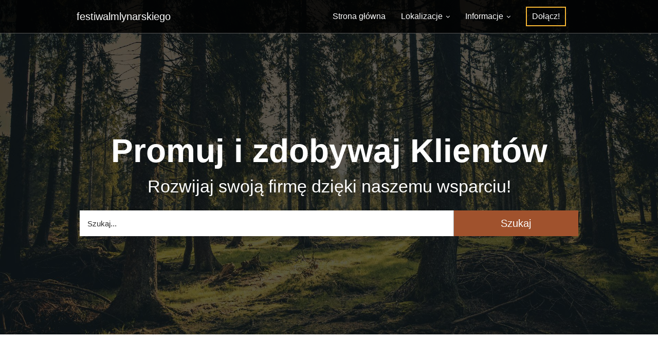

--- FILE ---
content_type: text/html; charset=UTF-8
request_url: http://festiwalmlynarskiego.pl/
body_size: 2994
content:
<!doctype html>
<html lang="pl">
<head>
                <meta charset="UTF-8">
        <meta name="viewport" content="width=device-width, initial-scale=1, shrink-to-fit=no" />
        <meta http-equiv="X-UA-Compatible" content="ie=edge">
        <title>Polskie i zagraniczne firmy w jednym miejscu! - festiwalmlynarskiego.pl</title>

        
    
    <link rel="stylesheet" href="/assets/css/bootstrap.min.css">
    <link rel="stylesheet" href="/assets/css/owl.theme.default.min.css">
    <link rel="stylesheet" href="/assets/css/owl.carousel.min.css">

    <link rel="stylesheet" href="https://stackpath.bootstrapcdn.com/font-awesome/4.7.0/css/font-awesome.min.css">
    <link rel="stylesheet" href="/assets/css/style.min.css">
</head>
<body>
        <header style="background-color: rgba(0,0,0,0.8);">
        <div class="container-fluid">
            <div class="row">
                <div class="col-12 no-padding">
                    <nav class="navbar navbar-expand-xl" style="justify-content: space-around;">
                        <a style="color: white;" class="navbar-brand" href="/">
                            festiwalmlynarskiego
                        </a>
                        <button class="navbar-toggler" data-toggle="collapse" data-target="#mainNav"
                                aria-controls="mainNav" aria-expanded="false" aria-label="Toggle navigation">
                            <span></span>
                            <span></span>
                            <span></span>
                        </button>
                        <div id="mainNav">
                            <ul class="navbar-nav ml-auto">
                                <li>
                                    <a href="/">Strona główna</a>
                                </li>
                                <li class="dropdown">
                                    <a href="#">Lokalizacje</a>
                                    <span data-toggle="collapse" role="button" data-target="#pages"
                                          aria-expanded="false" aria-controls="pages"><i class="fa fa-plus"></i></span>
                                    <ul class="collapse list-unstyled" id="pages" aria-labelledby="pages">
                                                                                    <li>
                                                <a class=" active"
                                                   href="/kat-zagranica-1/">Zagranica</a>
                                            </li>
                                                                                    <li>
                                                <a class=" active"
                                                   href="/kat-warminsko-mazurskie-2/">Warmińsko-mazurskie</a>
                                            </li>
                                                                                    <li>
                                                <a class=" active"
                                                   href="/kat-podkarpackie-3/">Podkarpackie</a>
                                            </li>
                                                                                    <li>
                                                <a class=" active"
                                                   href="/kat-lubelskie-4/">Lubelskie</a>
                                            </li>
                                                                                    <li>
                                                <a class=" active"
                                                   href="/kat-pomorskie-5/">Pomorskie</a>
                                            </li>
                                                                                    <li>
                                                <a class=" active"
                                                   href="/kat-dolnoslaskie-6/">Dolnośląskie</a>
                                            </li>
                                                                                    <li>
                                                <a class=" active"
                                                   href="/kat-wielkopolskie-7/">Wielkopolskie</a>
                                            </li>
                                                                                    <li>
                                                <a class=" active"
                                                   href="/kat-warminsko-mazurskie-8/">Warmińsko-mazurskie</a>
                                            </li>
                                                                                    <li>
                                                <a class=" active"
                                                   href="/kat-opolskie-9/">Opolskie</a>
                                            </li>
                                                                                    <li>
                                                <a class=" active"
                                                   href="/kat-podlaskie-10/">Podlaskie</a>
                                            </li>
                                                                                    <li>
                                                <a class=" active"
                                                   href="/kat-lubuskie-11/">Lubuskie</a>
                                            </li>
                                                                                    <li>
                                                <a class=" active"
                                                   href="/kat-mazowieckie-12/">Mazowieckie</a>
                                            </li>
                                                                                    <li>
                                                <a class=" active"
                                                   href="/kat-zachodniopomorskie-13/">Zachodniopomorskie</a>
                                            </li>
                                                                                    <li>
                                                <a class=" active"
                                                   href="/kat-malopolskie-14/">Małopolskie</a>
                                            </li>
                                                                                    <li>
                                                <a class=" active"
                                                   href="/kat-swietokrzyskie-15/">Świętokrzyskie</a>
                                            </li>
                                                                                    <li>
                                                <a class=" active"
                                                   href="/kat-slaskie-16/">Śląskie</a>
                                            </li>
                                                                                    <li>
                                                <a class=" active"
                                                   href="/kat-lodzkie-17/">Łódzkie</a>
                                            </li>
                                                                                    <li>
                                                <a class=" active"
                                                   href="/kat-kujawsko-pomorskie-18/">Kujawsko-pomorskie</a>
                                            </li>
                                                                                    <li>
                                                <a class=" active"
                                                   href="/kat-podkarpackie-19/">Podkarpackie</a>
                                            </li>
                                                                                    <li>
                                                <a class=" active"
                                                   href="/kat-lodzkie-20/">Łódzkie</a>
                                            </li>
                                                                                    <li>
                                                <a class=" active"
                                                   href="/kat-pomorskie-21/">Pomorskie</a>
                                            </li>
                                                                                    <li>
                                                <a class=" active"
                                                   href="/kat-podlaskie-22/">Podlaskie</a>
                                            </li>
                                                                                    <li>
                                                <a class=" active"
                                                   href="/kat-slaskie-23/">Śląskie</a>
                                            </li>
                                                                                    <li>
                                                <a class=" active"
                                                   href="/kat-malopolskie-24/">Małopolskie</a>
                                            </li>
                                                                                    <li>
                                                <a class=" active"
                                                   href="/kat-lubelskie-25/">Lubelskie</a>
                                            </li>
                                                                                    <li>
                                                <a class=" active"
                                                   href="/kat-zagranica-26/">Zagranica</a>
                                            </li>
                                                                                    <li>
                                                <a class=" active"
                                                   href="/kat-lubuskie-27/">Lubuskie</a>
                                            </li>
                                                                                    <li>
                                                <a class=" active"
                                                   href="/kat-opolskie-28/">Opolskie</a>
                                            </li>
                                                                                    <li>
                                                <a class=" active"
                                                   href="/kat-mazowieckie-29/">Mazowieckie</a>
                                            </li>
                                                                                    <li>
                                                <a class=" active"
                                                   href="/kat-wielkopolskie-30/">Wielkopolskie</a>
                                            </li>
                                                                                    <li>
                                                <a class=" active"
                                                   href="/kat-kujawsko-pomorskie-31/">Kujawsko-pomorskie</a>
                                            </li>
                                                                                    <li>
                                                <a class=" active"
                                                   href="/kat-dolnoslaskie-32/">Dolnośląskie</a>
                                            </li>
                                                                                    <li>
                                                <a class=" active"
                                                   href="/kat-zachodniopomorskie-33/">Zachodniopomorskie</a>
                                            </li>
                                                                                    <li>
                                                <a class=" active"
                                                   href="/kat-swietokrzyskie-34/">Świętokrzyskie</a>
                                            </li>
                                                                            </ul>
                                </li>

                                <li class="dropdown">
                                    <a href="#">Informacje</a>
                                    <span data-toggle="collapse" role="button" data-target="#pages"
                                          aria-expanded="false" aria-controls="pages"><i class="fa fa-plus"></i></span>
                                    <ul class="collapse list-unstyled" id="pages" aria-labelledby="pages">
                                        <li>
                                            <a class=" active" href="/regulamin-i-zasady">Regulamin serwisu</a>
                                        </li>
                                        <li>
                                            <a class=" active" href="/polityka-prywatnosci">Informacje o prywatności</a>
                                        </li>
                                        <li>
                                            <a class=" active" href="/kontakt">Skontaktuj się</a>
                                        </li>
                                    </ul>
                                </li>
                                <li class="create-property">
                                    <a href="/nowy_wpis" style="background-color: transparent;">Dołącz!</a>
                                </li>
                            </ul>
                        </div>
                    </nav>
                </div>
            </div>
        </div>
    </header>
        <div class="content">
        <section class="hero-section">
            <div class="main-slider owl-carousel">
                                <div class="slider-item">
                    <img src="/images/background.jpg">
                </div>
                                <div class="slider-item">
                    <img src="/images/background.jpg">
                </div>
                                <div class="slider-item">
                    <img src="/images/background.jpg">
                </div>
                                <div class="slider-item">
                    <img src="/images/background.jpg">
                </div>
                                <div class="slider-item">
                    <img src="/images/background.jpg">
                </div>
                                <div class="slider-item">
                    <img src="/images/background.jpg">
                </div>
                            </div>
            <div class="container">
                <div class="row">
                    <div class="col-md-12 form-1-container">
                        <h1><span style="color: white;">Promuj i zdobywaj Klientów</span> Rozwijaj swoją firmę dzięki naszemu wsparciu!</h1>
                        <form class="form-1 form-row" action="/szukaj">
                            <div class="col form-group calender-icon">
                                <input type="text" class="calender form-control" placeholder="Szukaj..." name="q" required>
                            </div>
                            <div class="col-3 form-group">
                                <button type="submit" class="btn">Szukaj</button>
                            </div>
                        </form>
                    </div>
                </div>
            </div>
        </section>
        <section class="section featured">
            <div class="container">
                <div class="row">
                    <div class="col-12 title">
                        <h2 style="font-weight: normal;">Ostatnio dołączyli</h2>
                    </div>
                                            <div class="col-lg-4 col-md-4">
                            <div class="companys-item">
                                <div class="companys-image">
                                    <a href="/firma-alletime-934">
                                        <img src="/photos-934.jpg" class="w-100" alt="">
                                        <h3 style="font-size: 20px; font-weight: normal;">alleTime</h3>
                                    </a>
                                </div>
                                <ul class="companys-info list-unstyled pb-0" style="background-color: sienna;">
                                    <li class="list-inline-item col-12 row flex-nowrap">
                                        <i class="fa fa-phone col-auto"></i> <span><a href="tel:78 863-36-22">78 863-36-22</a></span>
                                    </li>
                                    <li class="list-inline-item col-12 row flex-nowrap">
                                        <i class="fa fa-globe col-auto"></i> <span><a href="https://www.alletime.pl">www.alletime.pl</a></span>
                                    </li>
                                    <li class="border-top text-center text-uppercase py-3 mt-2 text-secondary col-12">
                                        <a href="/firma-alletime-934">Zobacz więcej &raquo;</a>
                                    </li>
                                </ul>
                            </div>
                        </div>
                                            <div class="col-lg-4 col-md-4">
                            <div class="companys-item">
                                <div class="companys-image">
                                    <a href="/firma-tax-box-biuro-rachunkowe-933">
                                        <img src="/photos-933.jpg" class="w-100" alt="">
                                        <h3 style="font-size: 20px; font-weight: normal;">Tax Box Biuro Rachunkowe</h3>
                                    </a>
                                </div>
                                <ul class="companys-info list-unstyled pb-0" style="background-color: sienna;">
                                    <li class="list-inline-item col-12 row flex-nowrap">
                                        <i class="fa fa-phone col-auto"></i> <span><a href="tel:50 056-79-05">50 056-79-05</a></span>
                                    </li>
                                    <li class="list-inline-item col-12 row flex-nowrap">
                                        <i class="fa fa-globe col-auto"></i> <span><a href="https://taxbox.com.pl">taxbox.com.pl</a></span>
                                    </li>
                                    <li class="border-top text-center text-uppercase py-3 mt-2 text-secondary col-12">
                                        <a href="/firma-tax-box-biuro-rachunkowe-933">Zobacz więcej &raquo;</a>
                                    </li>
                                </ul>
                            </div>
                        </div>
                                            <div class="col-lg-4 col-md-4">
                            <div class="companys-item">
                                <div class="companys-image">
                                    <a href="/firma-centrum-pediatrii-932">
                                        <img src="/photos-932.jpg" class="w-100" alt="">
                                        <h3 style="font-size: 20px; font-weight: normal;">Centrum Pediatrii</h3>
                                    </a>
                                </div>
                                <ul class="companys-info list-unstyled pb-0" style="background-color: sienna;">
                                    <li class="list-inline-item col-12 row flex-nowrap">
                                        <i class="fa fa-phone col-auto"></i> <span><a href="tel:88 167-00-07">88 167-00-07</a></span>
                                    </li>
                                    <li class="list-inline-item col-12 row flex-nowrap">
                                        <i class="fa fa-globe col-auto"></i> <span><a href="https://centrumpediatrii.pl">centrumpediatrii.pl</a></span>
                                    </li>
                                    <li class="border-top text-center text-uppercase py-3 mt-2 text-secondary col-12">
                                        <a href="/firma-centrum-pediatrii-932">Zobacz więcej &raquo;</a>
                                    </li>
                                </ul>
                            </div>
                        </div>
                                            <div class="col-lg-4 col-md-4">
                            <div class="companys-item">
                                <div class="companys-image">
                                    <a href="/firma-wulkanizacja-opole-pl-931">
                                        <img src="/photos-931.jpg" class="w-100" alt="">
                                        <h3 style="font-size: 20px; font-weight: normal;">wulkanizacja-opole.pl</h3>
                                    </a>
                                </div>
                                <ul class="companys-info list-unstyled pb-0" style="background-color: sienna;">
                                    <li class="list-inline-item col-12 row flex-nowrap">
                                        <i class="fa fa-phone col-auto"></i> <span><a href="tel:73 766-67-37">73 766-67-37</a></span>
                                    </li>
                                    <li class="list-inline-item col-12 row flex-nowrap">
                                        <i class="fa fa-globe col-auto"></i> <span><a href="https://wulkanizacja-opole.pl">wulkanizacja-opole.pl</a></span>
                                    </li>
                                    <li class="border-top text-center text-uppercase py-3 mt-2 text-secondary col-12">
                                        <a href="/firma-wulkanizacja-opole-pl-931">Zobacz więcej &raquo;</a>
                                    </li>
                                </ul>
                            </div>
                        </div>
                                            <div class="col-lg-4 col-md-4">
                            <div class="companys-item">
                                <div class="companys-image">
                                    <a href="/firma-alfa-system-sp-z-o-o-930">
                                        <img src="/photos-930.jpg" class="w-100" alt="">
                                        <h3 style="font-size: 20px; font-weight: normal;">Alfa-System Sp. z o.o</h3>
                                    </a>
                                </div>
                                <ul class="companys-info list-unstyled pb-0" style="background-color: sienna;">
                                    <li class="list-inline-item col-12 row flex-nowrap">
                                        <i class="fa fa-phone col-auto"></i> <span><a href="tel:61 820-22-14">61 820-22-14</a></span>
                                    </li>
                                    <li class="list-inline-item col-12 row flex-nowrap">
                                        <i class="fa fa-globe col-auto"></i> <span><a href="https://www.alfa-system.eu">www.alfa-system.eu</a></span>
                                    </li>
                                    <li class="border-top text-center text-uppercase py-3 mt-2 text-secondary col-12">
                                        <a href="/firma-alfa-system-sp-z-o-o-930">Zobacz więcej &raquo;</a>
                                    </li>
                                </ul>
                            </div>
                        </div>
                                            <div class="col-lg-4 col-md-4">
                            <div class="companys-item">
                                <div class="companys-image">
                                    <a href="/firma-stowarzyszenie-milosnikow-debiny-929">
                                        <img src="/photos-929.jpg" class="w-100" alt="">
                                        <h3 style="font-size: 20px; font-weight: normal;">STOWARZYSZENIE MIŁOŚNIKÓW DĘBINY</h3>
                                    </a>
                                </div>
                                <ul class="companys-info list-unstyled pb-0" style="background-color: sienna;">
                                    <li class="list-inline-item col-12 row flex-nowrap">
                                        <i class="fa fa-phone col-auto"></i> <span><a href="tel: - "> - </a></span>
                                    </li>
                                    <li class="list-inline-item col-12 row flex-nowrap">
                                        <i class="fa fa-globe col-auto"></i> <span><a href="http://www.stawydebina.pl/">www.stawydebina.pl</a></span>
                                    </li>
                                    <li class="border-top text-center text-uppercase py-3 mt-2 text-secondary col-12">
                                        <a href="/firma-stowarzyszenie-milosnikow-debiny-929">Zobacz więcej &raquo;</a>
                                    </li>
                                </ul>
                            </div>
                        </div>
                                    </div>
            </div>
        </section></div>
        <section class="section popular-location">
            <div class="container">
                <div class="row">
                    <div class="col-12 title">
                        <h2 style="font-weight: normal;">Popularne województwa</h2>
                    </div>
                </div>
                <div class="row">
                    <div class="col-lg-3 col-md-6">
                        <div class="location-item">
                            <img src="/images/katowice.jpg" class="w-100" alt="">
                            <h3>Śląskie</h3>
                            <div class="overlay">
                                <h3>Śląskie</h3>
                                <a href="/kat-slaskie-5">Wejdź</a>
                            </div>
                        </div>
                    </div>

                    <div class="col-lg-3 col-md-6">
                        <div class="location-item">
                            <img src="/images/krakow.jpg" class="w-100" alt="">
                            <h3>Małopolskie</h3>
                            <div class="overlay">
                                <h3>Małopolskie</h3>
                                <a href="/kat-malopolskie-1">Wejdź</a>
                            </div>
                        </div>
                    </div>

                    <div class="col-lg-3 col-md-6">
                        <div class="location-item">
                            <img src="/images/wroclaw.jpg" class="w-100" alt="">
                            <h3>Dolnośląskie</h3>
                            <div class="overlay">
                                <h3>Dolnośląskie</h3>
                                <a href="/kat-dolnoslaskie-11">Wejdź</a>
                            </div>
                        </div>
                    </div>
                    <div class="col-lg-3 col-md-6">
                        <div class="location-item">
                            <img src="/images/poznan.jpg" class="w-100" alt="">
                            <h3>Wielkopolskie</h3>
                            <div class="overlay">
                                <h3>Wielkopolskie</h3>
                                <a href="/kat-wielkopolskie-7">Wejdź</a>
                            </div>
                        </div>
                    </div>

                </div>
            </div>
        </section>

    <footer>
        <div class="container-fluid credits">
            <div>
                <div>
                    <ul class="list-inline credits">
                        <li class="list-inline-item"><a href="/regulamin-i-zasady" class="text-light">Regulamin</a>
                        </li>
                        <li class="list-inline-item"><a href="/polityka-prywatnosci" class="text-light">Polityka
                                prywatności</a></li>
                    </ul>
                    <p>© 2023 festiwalmlynarskiego</p>
                </div>
            </div>
        </div>
    </footer>
<script src="/assets/js/jquery.min.js"></script>
<script src="/assets/js/jquery-migrate.min.js"></script>
<script src="/assets/js/popper.min.js"></script>
<script src="/assets/js/bootstrap.min.js"></script>

<script src="/assets/js/owl.carousel.min.js"></script>
<script src="/assets/js/main.js"></script>
</body>
</html>

--- FILE ---
content_type: text/css
request_url: http://festiwalmlynarskiego.pl/assets/css/style.min.css
body_size: 12541
content:
@import url("https://web.archive.org/web/20220309001751cs_/https://fonts.googleapis.com/css?family=Poppins:300,400,400i,500,600,700");body,html{font-family:"Poppins", sans-serif;font-size:16px;font-weight:400;color:#2a2a2a;position:relative;-webkit-font-smoothing:antialiased;-moz-osx-font-smoothing:grayscale}h1,h2,h3,h4,h5,h6{font-family:"Poppins", sans-serif;font-weight:600}h1{font-size:60px}h2{font-size:36px}h3{font-size:30px}a{color:inherit;display:inline-block;text-decoration:none;outline:none;-webkit-transition:0.3s;-moz-transition:0.3s;-ms-transition:0.3s;-o-transition:0.3s;transition:0.3s}a:hover,a:focus,a:active{text-decoration:none;color:#4abdac;-webkit-transition:0.3s;-moz-transition:0.3s;-ms-transition:0.3s;-o-transition:0.3s;transition:0.3s}.form-group input .form-group input::placeholder,.form-group textarea::placeholder{color:#2a2a2a;opacity:1}.form-group input:-ms-input-placeholder,.form-group textarea:-ms-input-placeholder{color:#2a2a2a !important;opacity:1 !important}.form-group input::-ms-input-placeholder,.form-group textarea::-ms-input-placeholder{color:#2a2a2a;opacity:1}.form-group input::-webkit-input-placeholder,.form-group textarea::-webkit-input-placeholder{color:#2a2a2a;opacity:1}.form-group input::-moz-placeholder,.form-group textarea::-moz-placeholder{color:#2a2a2a;opacity:1}.form-group input:-moz-placeholder,.form-group textarea:-moz-placeholder{color:#2a2a2a;opacity:1}button:focus,input:focus,textarea:focus,select:focus,.form-control:focus{outline:none;color:#2a2a2a}.no-padding{padding:0}.no-margin{margin:0}::-moz-selection{color:#fff;background:#4abdac}::selection{color:#fff;background:#4abdac}input[type=number]::-webkit-outer-spin-button,input[type=number]::-webkit-inner-spin-button{-webkit-appearance:none;margin:0}input[type=number]{-moz-appearance:textfield}.preloader{background:#fff;top:0;left:0;right:0;bottom:0;width:100%;height:100%;position:fixed;z-index:9999999}.preloader .spinner{width:60px;height:60px;position:absolute;left:calc(50% - 30px);top:calc(50% - 30px)}.preloader .double-bounce1,.preloader .double-bounce2{width:100%;height:100%;border-radius:50%;background:#4abdac;opacity:0.6;position:absolute;top:0;left:0;-webkit-animation:sk-bounce 2s infinite ease-in-out;animation:sk-bounce 2s infinite ease-in-out}.preloader .double-bounce2{-webkit-animation-delay:-1s;animation-delay:-1s}@-webkit-keyframes sk-bounce{0%,100%{-webkit-transform:scale(0)}50%{-webkit-transform:scale(1)}}@keyframes sk-bounce{0%,100%{transform:scale(0);-webkit-transform:scale(0)}50%{transform:scale(1);-webkit-transform:scale(1)}}.btn{-ms-flex-align:center;align-items:center;-ms-flex-pack:center;justify-content:center;cursor:pointer;text-transform:none;font-weight:400;padding:10px 15px;border-radius:10px;-webkit-transition:0.3s;-moz-transition:0.3s;-ms-transition:0.3s;-o-transition:0.3s;transition:0.3s}.btn.focus,.btn:focus{-webkit-box-shadow:none;box-shadow:none}.btn-1{color:#fff;border:solid 2px #4abdac;background-color:#4abdac}.btn-1:hover,.btn-1:focus{color:#4abdac;background-color:transparent;-webkit-box-shadow:none;box-shadow:none;-webkit-transition:0.3s;-moz-transition:0.3s;-ms-transition:0.3s;-o-transition:0.3s;transition:0.3s}.section{position:relative;padding:70px 0 55px}.title{text-align:center;max-width:850px;width:100%;margin:auto;margin-bottom:50px}.title p{margin-bottom:0;font-size:18px;font-weight:500}h2 span{font-size:36px;color:#4abdac;font-weight:300;display:block}.form-control{margin:0;color:#2a2a2a;border:solid 1px #a7a7a7;height:50px;padding:0 15px;border-radius:0;-webkit-box-shadow:none;box-shadow:none;font-size:15px;width:100%;text-align:left}.form-control:focus{border:solid 1px #a7a7a7;-webkit-box-shadow:none;box-shadow:none}.form-group select.form-control{-webkit-appearance:none;-moz-appearance:none;-o-appearance:none}textarea.form-control{padding:15px;line-height:1.2;height:unset;resize:none;overflow:auto}.form-group{position:relative;margin-bottom:35px}form label,form label{position:absolute;top:-15px;left:15px;font-size:14px;background:#fff;padding:5px;margin-bottom:0;z-index:1}form .row label{left:30px}form .row .form-check-label,.form-check .form-check-label{margin-left:35px;position:relative;top:0px;left:0;padding:unset}.form-row .form-check input[type="checkbox"]{top:-1px;left:25px}.form-row .form-check .input-helper{left:5px}.form-row .form-check .form-check-label{left:25px}.location-item{height:300px}.location-item img{min-height:100%;object-fit:cover}.breadcrumb{position:relative;margin-bottom:0;border-radius:0;color:#fff;background-size:cover;padding:0 !important}.breadcrumb:before{content:"";position:absolute;top:0;left:0;width:100%;height:100%;z-index:1;background:rgba(0,0,0,0.7)}.breadcrumb .page-title{text-align:center;position:relative;z-index:2;margin-bottom:0;padding-top:240px;padding-bottom:140px}.breadcrumb h1{color:#f7b733;font-size:60px;margin-bottom:0}.breadcrumb p{font-size:20px;font-weight:500}.breadcrumb span{font-weight:400}.breadcrumb ul{position:relative;z-index:2;text-align: center;}.breadcrumb ul .list-inline-item:not(:last-child){color:white;}.breadcrumb ul li a:hover{color:#fff}.breadcrumb ul li:not(:first-child):before{display:inline-block;padding-right:5px;color:#fff;content:"/"}.breadcrumb ul .list-inline-item:not(:last-child){margin-right:0}.breadcrumb .form-1{margin-top:20px}.breadcrumb-01 .list-inline-item:not(:last-child){margin-right:0}.breadcrumb-01 .list-inline-item:not(:last-child){color:#4abdac}.breadcrumb-01 li a:hover{color:#2a2a2a}.social-connect li a{padding:10px;background:#979797;color:#fff;width:45px;height:45px;font-size:18px;text-align:center;border-radius:100%;display:-ms-flexbox;display:flex;-ms-flex-pack:center;justify-content:center;-ms-flex-align:center;align-items:center;border:solid 2px #979797;margin-bottom:10px}.social-connect li a:hover{background-color:transparent;color:#979797}.sidebar-form,.categories-list a.active{color:#4abdac}hr{border-color:#dfdfdf}.text-break{word-break:break-all}header{position:absolute;top:0;left:0;width:100%;z-index:99;border-bottom:1px solid #575757;background:#fff}header.fixed-top{width:100%;background:#fff;-webkit-animation:sticky 1s;animation:sticky 1s;-webkit-box-shadow:0 10px 15px rgba(25,25,25,0.1);box-shadow:rgba(0,0,0,0.1) 0px 0px 25.5px 4.5px;z-index:5;border:none;padding:6px 15px}header.fixed-top .navbar-brand{padding-bottom:0.6rem}header.fixed-top .navbar-nav>li.create-property>a:hover{color:#f7b733}@-webkit-keyframes sticky{0%{-webkit-transform:translateY(-100%);transform:translateY(-100%)}100%{-webkit-transform:translateY(0%);transform:translateY(0%)}}@keyframes sticky{0%{-webkit-transform:translateY(-100%);transform:translateY(-100%)}100%{-webkit-transform:translateY(0%);transform:translateY(0%)}}.top-bar{padding:0px 15px;color:#fff}.top-bar li>a{padding-left:25px;background-position:left center;background-size:20px 20px;background-repeat:no-repeat}.top-bar.dark li.call a{background-image:url("/web/20220309001751im_/http://www.fips.org.pl/assets/images/common/header/phone-icon-dark.svg")}.top-bar.dark li.login a{background-image:url("/web/20220309001751im_/http://www.fips.org.pl/assets/images/common/header/login-icon-dark.svg")}.top-bar.dark li.signup a{background-image:url("/web/20220309001751im_/http://www.fips.org.pl/assets/images/common/header/signup-icon-dark.svg")}.top-bar li.call a,header.fixed-top .top-bar.dark li.call a{background-image:url("/web/20220309001751im_/http://www.fips.org.pl/assets/images/common/header/phone-icon.svg")}.top-bar li.login a,header.fixed-top .top-bar.dark li.login a{background-image:url("/web/20220309001751im_/http://www.fips.org.pl/assets/images/common/header/login-icon.svg")}.top-bar li.signup a,header.fixed-top .top-bar.dark li.signup a{background-image:url("/web/20220309001751im_/http://www.fips.org.pl/assets/images/common/header/signup-icon.svg")}.top-bar li a:hover,.top-bar li a:focus{text-decoration:underline;color:#fff}.top-bar.dark li a:hover,.top-bar.dark li a:focus{text-decoration:underline;color:#2a2a2a}.top-bar li{position:relative}.top-bar li:not(:first-child){padding-left:15px;margin-left:10px}.top-bar li:not(:first-child):before{content:"";position:absolute;left:0;top:0;width:1px;height:100%;background:#fff}.top-bar.dark li:not(:first-child):before{background:#2a2a2a}header.fixed-top .top-bar.dark li:not(:first-child):before{background:#fff}.top-bar img{max-width:20px;width:100%}.top-bar ul{margin-bottom:0;display:-ms-flexbox;display:flex;-ms-flex-pack:end;justify-content:flex-end;-ms-flex-align:center;align-items:center;height:48px;width:100%}.top-bar.dark a,.top-bar.dark{color:#2a2a2a}header.fixed-top .top-bar.dark a,header.fixed-top .top-bar.dark,.top-bar .light a,.top-bar .light{color:#fff}.top-bar.dark .user-profile,.top-bar.light .user-profile{display:-ms-flexbox;display:flex}.top-bar.dark .user-profile img,.top-bar.light .user-profile img{max-width:30px;margin-right:10px;border-radius:50%}.top-bar .user-profile div:last-child,.top-bar.light .user-profile img{display:-ms-flexbox;display:flex;-ms-flex-direction:column;flex-direction:column}.top-bar .user-profile div:last-child a{font-size:14px;line-height:1}.top-bar .user-profile div:last-child span{font-size:10px;font-style:italic}.navbar{padding:0;z-index:0;position:relative}header.fixed-top .navbar-brand:before{display:none}header.fixed-top #mainNav,header.fixed-top .navbar-brand{background:transparent}.navbar-nav li{position:relative}.navbar-nav>li:not(.create-property){padding:20px 0;margin-right:40px}header.fixed-top .navbar-nav>li:not(.create-property){padding:23px 0}.navbar-nav li a{font-size:18px;font-weight:400;color:white;display:block}.navbar-nav li>a:hover,.navbar-nav li.active>a,header.fixed-top .navbar-nav li>a:hover,header.fixed-top .navbar-nav li.active>a{color:#4abdac}.navbar-nav>li.dropdown>a{padding-right:14px}.navbar-nav>li.dropdown>a:before{font-family:"FontAwesome";content:"\f107";position:absolute;right:0px;font-size:13px;line-height:26px}.navbar-nav li ul{position:absolute;left:-20px;top:120%;padding:0px;z-index:100;width:200px;background:#fff;-webkit-transition:0.3s;-moz-transition:0.3s;-ms-transition:0.3s;-o-transition:0.3s;transition:0.3s;-webkit-box-shadow:0 0px 15px 0px rgba(0,0,0,0.3);-ms-box-shadow:0 0px 15px 0px rgba(0,0,0,0.3);-o-box-shadow:0 0px 15px 0px rgba(0,0,0,0.3);-moz-box-shadow:0 0px 15px 0px rgba(0,0,0,0.3);box-shadow:0 0px 15px 0px rgba(0,0,0,0.3)}.navbar-nav>li>ul li a{position:relative;display:block;padding:10px 20px;line-height:24px;font-size:16px;text-align:left;text-transform:capitalize;color:black;}.navbar-nav>li>ul li.dropdown>a:after{font-family:"FontAwesome";content:"\f105";position:absolute;right:15px;top:11px;width:10px;height:20px;display:block;line-height:20px;font-size:16px;color:#ffffff;font-weight:normal;text-align:center;z-index:5}.navbar-nav>li>ul li.dropdown>a:hover:after{color:#4abdac}.navbar-nav li>ul>li.dropdown:hover>ul{visibility:visible;opacity:1;top:0}header.fixed-top .top-bar{display:none}header.fixed-top .navbar-brand img{max-width:150px}.navbar-toggler{width:35px;height:25px;right:15px;border:none;position:relative;border-radius:0;-webkit-transform:rotate(0deg);transform:rotate(0deg);-webkit-transition:0.5s ease-in-out;transition:0.5s ease-in-out;cursor:pointer}.navbar-toggler span{display:block;position:absolute;height:3px;width:100%;background-color:#2a2a2a;opacity:1;left:0;border-radius:0;-webkit-transform:rotate(0deg);transform:rotate(0deg);-webkit-transition:0.25s ease-in-out;transition:0.25s ease-in-out}header.fixed-top .navbar-toggler span{background:#3c3c3c}.navbar-toggler span:nth-child(1){top:0}.navbar-toggler span:nth-child(2){top:10px}.navbar-toggler span:nth-child(3){top:20px}.navbar-toggler.nav-active span:nth-child(1){top:12px;-webkit-transform:rotate(135deg);transform:rotate(135deg)}.navbar-toggler.nav-active span:nth-child(2){opacity:0}.navbar-toggler.nav-active span:nth-child(3){top:12px;-webkit-transform:rotate(-135deg);transform:rotate(-135deg);width:100%}.navbar-nav>li.dropdown span{position:absolute;right:10px;top:8px;width:34px;height:30px;border:1px solid #c1c1c1;text-align:center;font-size:14px;font-weight:400;-ms-flex-pack:center;justify-content:center;-ms-flex-align:center;align-items:center;color:#c1c1c1;cursor:pointer;z-index:5;display:none}header.fixed-top .navbar-nav>li.dropdown span{color:#c1c1c1;border-color:#c1c1c1}header.fixed-top .navbar-nav li{border-color:#dedede}.hero-section{position:relative}.hero-section .main-slider{display:-ms-flexbox;display:flex;-ms-flex-pack:center;justify-content:center;max-height:100vh;height:100%;position:relative;overflow:hidden}.hero-section .main-slider::before{content:"";position:absolute;top:0;left:0;width:100%;height:100%;z-index:1;background:rgba(0,0,0,0.8);opacity:0.8}.hero-section .main-slider .slider-item img{height:650px;object-fit:cover}.main-slider .owl-prev,.main-slider .owl-next{position:absolute;top:50%;margin-top:30px;z-index:2}.main-slider .owl-prev{left:50px}.main-slider .owl-next{right:50px}.form-1-container{position:absolute;left:0;right:0;top:50%;left:50%;z-index:2;text-align:center;transform:translate(-50%, -50%);-moz-transform:translate(-50%, -50%);-o-transform:translate(-50%, -50%);-ms-transform:translate(-50%, -50%);-webkit-transform:translate(-50%, -50%);margin-top:40px;width:100%;max-width:1000px}.form-1-container h1{font-size:34px;font-weight:300;color:#fff;line-height:1;margin-bottom:30px}.form-1-container h1 span{font-size:64px;font-weight:600;color:#f7b733;line-height:1;display:block;margin-bottom:20px}.form-1{position:relative;z-index:2;max-width:1140px;width:100%;margin:auto}.form-1>.col,.form-1>[class*="col-"]{padding-left:0;padding-right:0}.form-1 .form-group{margin-bottom:10px}.form-1 .form-control{border:0}.form-1 .form-control{border-right:solid 1px #a7a7a7}.form-1 .form-group .btn{width:100%;background-color:sienna;cursor:pointer;color:#fff;text-transform:none;height:50px;font-size:20px;border:none;border-radius:0px;margin:0}.form-1 .form-group .btn:hover{background-color:#f7b733;-webkit-box-shadow:none;box-shadow:none;-webkit-transition:0.3s;-moz-transition:0.3s;-ms-transition:0.3s;-o-transition:0.3s;transition:0.3s}.form-1-md-outer{position:relative;background-color:#f2f2f2;padding:30px 0;text-align:center;display:none}.form-1-md-outer h2 span{font-size:30px;color:#4abdac;line-height:1.2;text-transform:none}.form-1-md-outer .form-group .form-control{margin:0;height:50px;line-height:50px;padding:0 15px;border-radius:0;border:none;-webkit-box-shadow:none;box-shadow:none;font-size:15px;width:100%}.form-1-md-outer .form-group .btn{display:-ms-flexbox;display:flex;-ms-flex-pack:center;justify-content:center;width:100%;background-color:#4abdac;cursor:pointer;color:#fff;text-transform:none;font-weight:600;height:50px;line-height:50px;padding:0;font-size:20px;border:none;border-radius:0px;margin:0}.ui-widget{font-family:"Poppins", sans-serif}.ui-datepicker{background:#ffffff;border-width:0;-webkit-box-shadow:0 5px 15px rgba(0,0,0,0.3);box-shadow:0 5px 15px rgba(0,0,0,0.3);padding:0;width:320px;-webkit-border-radius:0;-moz-border-radius:0;border-radius:0}.ui-datepicker .ui-datepicker-header .ui-corner-all.ui-datepicker-prev{float:left}.ui-datepicker .ui-datepicker-header .ui-corner-all.ui-datepicker-next{float:right}.ui-datepicker .ui-datepicker-header .ui-corner-all{position:relative;display:-ms-flexbox;display:flex;-ms-flex-pack:center;justify-content:center;-ms-flex-align:center;align-items:center;height:50px;width:50px;border-width:0;cursor:pointer;-webkit-user-select:none;-moz-user-select:none;-ms-user-select:none;-o-user-select:none;user-select:none;-webkit-border-radius:0;-moz-border-radius:0;border-radius:0;-webkit-transition:all 0.3s ease;-moz-transition:all 0.3s ease;-ms-transition:all 0.3s ease;-o-transition:all 0.3s ease;transition:all 0.3s ease;color:#fff}.ui-datepicker .ui-datepicker-header .ui-corner-all:hover{-webkit-transition:all 0.3s ease;-moz-transition:all 0.3s ease;-ms-transition:all 0.3s ease;-o-transition:all 0.3s ease;transition:all 0.3s ease;color:#fff;background-color:#49a700}.ui-datepicker .ui-datepicker-header .ui-datepicker-title{font-size:16px;color:#fff;text-transform:uppercase;font-weight:bold;line-height:50px;margin:0 2.3em;text-align:center}.ui-datepicker .ui-datepicker-header{background-color:#4abdac;border-width:0;padding:0;-webkit-border-radius:0;-moz-border-radius:0;border-radius:0}.ui-widget-header a{color:#fff}.ui-datepicker .ui-datepicker-calendar thead th{text-transform:capitalize;color:#fff;font-weight:normal;background-color:#f7b733;padding:12px 5px;text-align:center}.ui-datepicker .ui-datepicker-calendar{width:100%;margin:0}.ui-datepicker .ui-datepicker-calendar tbody{border-top:10px solid #fff;border-bottom:10px solid #fff}.ui-datepicker td{border:0;padding:1px}.ui-datepicker .ui-state-disabled,.ui-datepicker .ui-widget-content .ui-state-disabled,.ui-datepicker .ui-widget-header .ui-state-disabled{opacity:0.5;cursor:default !important}.ui-datepicker .ui-state-disabled span,.ui-datepicker .ui-widget-content .ui-state-disabled span,.ui-datepicker .ui-widget-header .ui-state-disabled span{display:inline-block}.ui-datepicker .ui-state-default,.ui-datepicker .ui-widget-content .ui-state-default,.ui-datepicker .ui-widget-header .ui-state-default{background:none;border:1px solid #f1f1f1;font-size:12px;height:33px;width:33px;line-height:33px;margin-left:6px;margin-top:8px;text-align:center}.ui-datepicker .ui-datepicker-calendar td.ui-datepicker-today a,.ui-datepicker .ui-datepicker-calendar td.ui-datepicker-today a:hover{background-color:#4abdac;color:#fff;border-color:#4abdac}.ui-datepicker .ui-datepicker-calendar td a.ui-state-active,.ui-datepicker .ui-datepicker-calendar td a:hover{border:1px solid #4abdac;color:#2a2a2a}.ui-datepicker-prev span,.ui-datepicker-next span{background-image:none !important;text-indent:-99999px}.ui-datepicker-prev:before,.ui-datepicker-next:before{font-family:FontAwesome;position:absolute;top:0;right:0;bottom:0;left:0;display:flex;font-weight:normal;align-items:center;justify-content:center}.ui-datepicker-prev:before{content:"\f053"}.ui-datepicker-next:before{content:"\f054"}.ui-datepicker td span,.ui-datepicker td a{padding:0}.ui-selectmenu-button.ui-button{width:100%;display:block;height:50px;background:#fff;text-align:left;position:relative;padding:0 15px;line-height:50px;cursor:pointer;-moz-appearance:none;-webkit-appearance:none;appearance:none}.ui-selectmenu-icon:after{content:"\f0d7";font-family:"FontAwesome";position:absolute;right:15px}.ui-corner-all,.ui-corner-bottom,.ui-corner-right,.ui-corner-br{border-radius:0}.ui-front{z-index:99999;-webkit-box-shadow:0 5px 15px rgba(0,0,0,0.3);box-shadow:0 5px 15px rgba(0,0,0,0.3)}.ui-selectmenu-menu{padding:0;margin:0;position:absolute;top:0;left:0;display:none}.ui-selectmenu-open{display:block}.ui-menu{list-style:none;padding:0;margin:0;display:block;outline:0}.ui-widget-content{background:#fff;color:#2a2a2a;border:solid 1px #aaa;border-top:0}.ui-datepicker.ui-widget-content{border:none}.ui-widget-content li{padding:7px 15px;border-top:solid 1px #aaa;-webkit-transition:0.3s;-moz-transition:0.3s;-ms-transition:0.3s;-o-transition:0.3s;transition:0.3s}.ui-widget-content li:hover{cursor:pointer;background:#4abdac;color:#fff;-webkit-transition:0.3s;-moz-transition:0.3s;-ms-transition:0.3s;-o-transition:0.3s;transition:0.3s}.ui-widget-content li.ui-state-disabled{color:rgba(42,42,42,0.7);background:#dfdfdf}.ui-widget-content li.ui-state-disabled:hover{background:#dfdfdf}.mobile-form{position:relative;background-color:#f2f2f2;padding:30px 0 20px;text-align:center;display:none}.mobile-form h1{font-size:44px;margin-bottom:20px}.mobile-form h1 span{font-size:36px;color:#4abdac;line-height:1.2;text-transform:none;display:block;font-weight:400}.mobile-form .form-group:not(:last-child){margin-bottom:10px}.mobile-form .form-group:last-child{margin-bottom:0}.mobile-form .form-control{margin:0;height:50px;line-height:50px;padding:0 15px;border-radius:0;border:none;-webkit-box-shadow:none;box-shadow:none;font-size:15px;width:100%}.mobile-form .btn{display:-ms-flexbox;display:flex;-ms-flex-pack:center;justify-content:center;width:100%;background-color:#4abdac;cursor:pointer;color:#fff;text-transform:none;font-weight:400;height:50px;line-height:50px;padding:0;font-size:20px;border:none;border-radius:0px;margin:0}.section.discover-section{padding:70px 0}.section.discover-section .btn{margin:5px 0 0px 0}.discover-section .shadow-image img{border:1px solid #bdbdbd}.location-item{position:relative}.location-item>h3{position:absolute;bottom:0;left:0;right:0;opacity:1;visibility:visible;align-items:center;margin-bottom:0;background-color:rgba(0,0,0,0.8);color:#fff;text-align:center;font-size:18px;width:100%;height:40px;display:-ms-flexbox;display:flex;-ms-flex-pack:center;justify-content:center;-ms-flex-align:center;-moz-transition:all 0.3s ease 0s;-o-transition:all 0.3s ease 0s;-webkit-transition:all 0.3s ease 0s;-ms-transition:all 0.3s ease 0s;transition:all 0.3s ease 0s}.location-item:hover>h3{opacity:0;visibility:hidden}.location-item:before{background-color:rgba(0,0,0,0.8);content:"";position:absolute;left:0;top:0;height:100%;width:100%;opacity:0;-webkit-transition:0.3s;-moz-transition:0.3s;-ms-transition:0.3s;-o-transition:0.3s;transition:0.3s;visibility:hidden}.location-item:hover:before{opacity:1;visibility:visible}.location-item .overlay{position:absolute;top:40%;-webkit-transform:translateY(-50%);-ms-transform:translateY(-50%);transform:translateY(-50%);left:0;right:0;text-align:center;-webkit-transition:0.3s;-moz-transition:0.3s;-ms-transition:0.3s;-o-transition:0.3s;transition:0.3s;opacity:0;visibility:hidden}.location-item .overlay h3{font-size:18px;font-weight:600;color:#fff;margin-bottom:5px}.location-item .overlay p{font-size:14px;font-weight:600;color:#fff;margin-bottom:10px}.location-item .overlay a{font-size:14px;font-weight:600;color:#f7b733;border-bottom:solid 1px #f7b733;-webkit-transition:0.3s;-moz-transition:0.3s;-ms-transition:0.3s;-o-transition:0.3s;transition:0.3s}.location-item:hover .overlay{top:50%;opacity:1;visibility:visible;-webkit-transition:0.3s;-moz-transition:0.3s;-ms-transition:0.3s;-o-transition:0.3s;transition:0.3s}.facilities{padding-bottom:80px;background:#f2f2f2}.facilities .title{margin-bottom:50px}.facilities li{list-style:none;float:left;width:25%;text-align:center;padding:0 15px}.facilities li p{margin-bottom:0}.facilities ul{margin:0;padding:0}.facilities li h3{font-size:20px;line-height:28px;font-weight:500;margin:20px 0 15px 0}.facilities-container{position:relative;border:solid 1px #aeaeae;border-radius:15px;padding:120px 60px 30px}.facilities .facilities-nav{max-width:830px;width:100%;display:-ms-flexbox;display:flex;-ms-flex-pack:distribute;justify-content:space-around;margin:auto;position:absolute;top:-60px;right:0;left:0;z-index:2}.facilities .facilities-nav .list-inline-item:not(:last-child){margin-right:0}.facilities .facilities-nav li a{background-size:50px 50px;background-repeat:no-repeat;background-position:top 15px center}.facilities .facilities-nav li:nth-of-type(1) a{background-image:url(/web/20220309001751im_/http://www.fips.org.pl/assets/images/home/facilities/beach.svg)}.facilities .facilities-nav li:nth-of-type(2) a{background-image:url(/web/20220309001751im_/http://www.fips.org.pl/assets/images/home/facilities/parking.svg)}.facilities .facilities-nav li:nth-of-type(3) a{background-image:url(/web/20220309001751im_/http://www.fips.org.pl/assets/images/home/facilities/playground.svg)}.facilities .facilities-nav li:nth-of-type(4) a{background-image:url(/web/20220309001751im_/http://www.fips.org.pl/assets/images/home/facilities/restaurant.svg)}.facilities .facilities-nav li:nth-of-type(5) a{background-image:url(/web/20220309001751im_/http://www.fips.org.pl/assets/images/home/facilities/terrace.svg)}.facilities .facilities-nav li:nth-of-type(1) a:hover,.facilities .facilities-nav li:nth-of-type(1).active a{background-image:url(/web/20220309001751im_/http://www.fips.org.pl/assets/images/home/facilities/beach-hover.svg)}.facilities .facilities-nav li:nth-of-type(2) a:hover,.facilities .facilities-nav li:nth-of-type(2).active a{background-image:url(/web/20220309001751im_/http://www.fips.org.pl/assets/images/home/facilities/parking-hover.svg)}.facilities .facilities-nav li:nth-of-type(3) a:hover,.facilities .facilities-nav li:nth-of-type(3).active a{background-image:url(/web/20220309001751im_/http://www.fips.org.pl/assets/images/home/facilities/playground-hover.svg)}.facilities .facilities-nav li:nth-of-type(4) a:hover,.facilities .facilities-nav li:nth-of-type(4).active a{background-image:url(/web/20220309001751im_/http://www.fips.org.pl/assets/images/home/facilities/restaurant-hover.svg)}.facilities .facilities-nav li:nth-of-type(5) a:hover,.facilities .facilities-nav li:nth-of-type(5).active a{background-image:url(/web/20220309001751im_/http://www.fips.org.pl/assets/images/home/facilities/terrace-hover.svg)}.facilities .facilities-nav a{width:150px;height:120px;position:relative;border-radius:10px;text-align:center;background-color:#fff;border:solid 1px #aeaeae;margin-left:10px;margin-right:10px;-moz-transition:all 0.3s ease 0s;-o-transition:all 0.3s ease 0s;-webkit-transition:all 0.3s ease 0s;-ms-transition:all 0.3s ease 0s;transition:all 0.3s ease 0s}.facilities .facilities-nav a span{position:absolute;bottom:20px;left:0;right:0;font-weight:500}.facilities .facilities-nav li a:hover,.facilities .facilities-nav li.active a{background-color:#4abdac;color:#fff;border-color:#4abdac}.facilities-content h3{margin-bottom:25px;font-size:30px}.facilities-image{text-align:right;max-width:400px;width:100%;padding:15px}.facilities-image img{border:1px solid #bdbdbd}.facilities-slider{list-style-type:none;padding-left:0;margin-bottom:0}.featured .companys-item:hover{-webkit-box-shadow:none;box-shadow:none}.companys-image a{position:relative;display:block}.companys-image a:before{content:"";position:absolute;left:0;top:0;right:0;bottom:0;width:100%;height:100%;z-index:1;background:#000;background:-moz-linear-gradient(0deg, rgba(0,0,0,0.625088) 0%, rgba(255,255,255,0) 100%);background:-webkit-linear-gradient(0deg, rgba(0,0,0,0.625088) 0%, rgba(255,255,255,0) 100%);background:linear-gradient(0deg, rgba(0,0,0,0.625088) 0%, rgba(255,255,255,0) 100%)}.companys-image h3{position:absolute;color:#fff;text-transform:capitalize;font-size:18px;left:15px;bottom:15px;z-index:3;margin-bottom:0}.companys-image h3 span{color:#fff;font-size:14px;display:block;margin-top:2px;text-transform:uppercase}.companys-info{list-style-type:none;position:relative;background-color:#fff;padding:20px 15px;border:solid 1px #dfdfdf;margin-bottom:0}.companys-info li:first-of-type{margin-right:20px}.companys-info li span{margin-left:5px;max-width:100%;white-space:nowrap;overflow:hidden;text-overflow:ellipsis}.companys-info li a{color:white;}.featured .btn{margin-top:30px;max-width:190px;width:100%}.latest-news{background:#f2f2f2}.news-item{display:-ms-flexbox;display:flex;-ms-flex-pack:justify;justify-content:space-between;border:solid 1px #aeaeae;margin-bottom:30px}.news-item .news-post{padding:18px 25px;width:100%;display:-ms-flexbox;display:flex;-ms-flex-pack:center;justify-content:center;-ms-flex-direction:column;flex-direction:column;border-left:1px solid #aeaeae;background:#fff}.news-item .news-post h3{font-size:18px;line-height:1.2}.news-item .news-post .author{font-size:14px;font-style:italic;color:#5d5d5d;margin-bottom:10px}.news-item .news-post a,.news-main .news-post p .read-more{color:#4abdac;position:relative;display:inline-block;font-size:16px;font-weight:400;text-align:right}.news-item .news-post a:after,.news-main .news-post p .read-more:after{content:"";position:absolute;bottom:0;left:0;height:1px;background:#4abdac;width:0;-webkit-transition:width 0.5s;transition:width 0.5s}.news-item .news-post a:hover:after,.news-main .news-post p .read-more:hover:after{width:100%;-webkit-transition:width 0.5s;transition:width 0.5s}.travel-tips{background:url(/web/20220309001751im_/http://www.fips.org.pl/assets/images/home/travel-tips/travel-tips.jpg);position:relative;padding:140px 0 120px;background-size:cover !important}.travel-tips:before{content:"";position:absolute;left:0;top:0;right:0;bottom:0;width:100%;height:100%;background:rgba(0,0,0,0.7)}.travel-tips h2{font-size:44px;line-height:1;color:#fff;margin-bottom:20px}.travel-tips p{max-width:570px;width:100%;font-size:18px;font-weight:500;color:#fff;margin:auto;margin-bottom:30px}.travel-tips .form-inline{-ms-flex-pack:center;justify-content:center}.travel-tips .form-inline input{max-width:565px;width:calc(100% - 115px);margin:0;height:50px;line-height:50px;padding:0 15px;border-radius:0;border:none;-webkit-box-shadow:none;box-shadow:none;font-size:15px}.travel-tips .btn-1{max-width:115px;width:100%;text-align:center;color:#fff;border:none;background-color:#4abdac;font-size:20px;font-weight:600}.travel-tips .btn-1:hover{background-color:#f7b733;-webkit-box-shadow:none;box-shadow:none;-webkit-transition:0.3s;-moz-transition:0.3s;-ms-transition:0.3s;-o-transition:0.3s;transition:0.3s}.best-deals{padding-bottom:80px}.best-deals-item{display:-ms-flexbox;display:flex;-ms-flex-align:center;align-items:center}.best-deals-item .title{text-align:left;margin-bottom:15px}.best-deals-item p{margin-bottom:30px;font-size:18px;font-weight:500}.best-deals-item ul li{margin-bottom:20px}.best-deals-item ul li img{max-width:200px}.best-deals-image img{max-width:500px}.testimonial{padding-bottom:80px}.testimonial-slider,.testimonial .item-container{position:relative}.testimonial .item img{border-radius:100%}.testimonial .item{display:-ms-flexbox;display:flex;-ms-flex-pack:justify;justify-content:space-between;-ms-flex-align:center;align-items:center;max-width:875px;width:100%;padding:40px;margin:auto;background:#fff;border:solid 1px #a8a8a8;position:relative}.testimonial .item:before{content:" ";position:absolute;width:0;height:0;right:auto;left:35px;bottom:-46px;border:23px solid;border-color:#a8a8a8 #a8a8a8 transparent transparent}.testimonial .item:after{content:" ";position:absolute;width:0;height:0;left:32px;right:auto;bottom:-44px;border:24px solid;border-color:#fff #fff transparent transparent}.testimonial .item img{max-width:140px;width:100%;max-height:140px;height:100%}.testimonial .item p{max-width:620px;width:100%;position:relative;margin-bottom:0;font-style:italic;font-size:18px;font-weight:500}.testimonial .item p:before{content:"";position:absolute;left:-50px;top:-10px;width:50px;height:30px;background:url(/web/20220309001751im_/http://www.fips.org.pl/assets/images/home/testimonial/quotes.png) no-repeat top center}.testimonial .client-name{max-width:675px;width:100%;margin:auto;margin-top:20px}.testimonial .client-name h3{font-size:18px;font-weight:500;line-height:1;color:#4abdac}.testimonial .client-name span{font-size:14px}.testimonial-slider .owl-nav{position:absolute;right:100px;top:20%}.testimonial-slider .owl-nav button.owl-prev,.testimonial-slider .owl-nav button.owl-next{width:40px;height:40px;background:#f7b733;color:#fff;display:block;border:solid 1px #fff;-webkit-transition:0.3s;-moz-transition:0.3s;-ms-transition:0.3s;-o-transition:0.3s;transition:0.3s}.testimonial-slider .owl-nav button.owl-prev:hover,.testimonial-slider .owl-nav button.owl-next:hover{background-color:#f7b733;-webkit-transition:0.3s;-moz-transition:0.3s;-ms-transition:0.3s;-o-transition:0.3s;transition:0.3s}.testimonial-slider .owl-nav button.owl-prev{margin-bottom:10px}.testimonial .owl-dots{text-align:center;-webkit-tap-highlight-color:transparent;margin-top:30px}.owl-dots .owl-dot{display:inline-block;zoom:1}.owl-dots .owl-dot span{width:15px;height:15px;margin:5px 7px;background:#D6D6D6;display:block;-webkit-backface-visibility:visible;backface-visibility:visible;transition:opacity .2s ease;border-radius:30px}.owl-dots .owl-dot:focus span{background:#D6D6D6}.owl-dots .owl-dot.active span{background:#4abdac}.about-page .breadcrumb{background:url(/web/20220309001751im_/http://www.fips.org.pl/assets/images/about/breadcrumb.png)}.about-page .discover-section{padding-bottom:60px}.why-choose-us{background:#f2f2f2;text-align:center}.why-choose-image{background:url(/web/20220309001751im_/http://www.fips.org.pl/assets/images/about/why-choose-ozel.png);-webkit-background-size:cover;background-size:cover;background-repeat:no-repeat;height:100%;position:relative;background-position:center center}.why-choose-item ul{margin-bottom:0;float:left;width:100%;margin-top:30px}.why-choose-item li{text-align:center;margin:0 !important;padding:0 15px;float:left;width:33.33%}.why-choose-item li .inner{background:#fff;border:1px solid #cecece;border-radius:5px;padding:30px}.why-choose-item li .inner h3{font-size:20px;line-height:25px;font-weight:500;color:#f7b733;margin:20px 0 10px}.about-page .cta{background:#2a2a2a;color:#fff;padding:20px}.about-page .cta h2{margin-bottom:5px}.about-page .cta p{margin-bottom:0;font-size:18px;font-weight:500}.about-page .cta .btn{border:solid 2px #fff;background:transparent;padding:10px 30px}.about-page .cta .btn:hover{background:#fff;color:#2a2a2a}.about-page .testimonial h2 span{text-transform:uppercase}.companys-page .breadcrumb{background-image:url(/web/20220309001751im_/http://www.fips.org.pl/assets/images/companys-listing/breadcrumb.jpg);background-size:cover !important}.companys-section .btn{margin-top:30px;width:170px}.companys-page .form-1{max-width:900px;width:100%;margin:auto}.companys-item{-webkit-transition:0.3s;-moz-transition:0.3s;-ms-transition:0.3s;-o-transition:0.3s;transition:0.3s}.companys-item .companys-image img{-webkit-transition:0.3s;-moz-transition:0.3s;-ms-transition:0.3s;-o-transition:0.3s;transition:0.3s}.companys-item:hover .companys-image img{transform:scale(1.1);-webkit-transition:0.3s;-moz-transition:0.3s;-ms-transition:0.3s;-o-transition:0.3s;transition:0.3s}.companys-image{overflow:hidden}.companys-item:hover{-webkit-box-shadow:5px 5px 8px 0px #aeaeae;box-shadow:5px 5px 8px 0px #aeaeae;-webkit-transition:0.3s;-moz-transition:0.3s;-ms-transition:0.3s;-o-transition:0.3s;transition:0.3s}.company-details-page .breadcrumb{background-image:url(/web/20220309001751im_/http://www.fips.org.pl/assets/images/company-details/breadcrumb.jpg)}.company-details-nav{margin:0;margin-top:15px;padding:0;display:-ms-flexbox;display:flex;-ms-flex-pack:justify;justify-content:space-between}.company-details-nav li a{position:relative}.company-details-nav li a .overlay{content:"";position:absolute;left:0;top:0;width:100%;height:100%;background:rgba(0,0,0,0.6);-webkit-transition:0.3s;-moz-transition:0.3s;-ms-transition:0.3s;-o-transition:0.3s;transition:0.3s;visibility:visible;opacity:1}.company-details-nav li a:hover .overlay,.company-details-nav li.active a .overlay{opacity:0;visibility:hidden}.company-details-nav+p{font-size:14px;margin-bottom:0;margin-top:20px;padding-left:25px;background:url(/web/20220309001751im_/http://www.fips.org.pl/assets/images/company-details/map-icon.svg) no-repeat left center;background-size:15px 15px}.company-content{margin:20px 0}.company-content h3{font-size:24px;font-weight:500;margin-bottom:15px}.company-content h4{font-size:18px;font-weight:500;line-height:1.5;margin-bottom:15px}.company-facilities{margin:0;padding:0;display:-ms-flexbox;display:flex;-ms-flex-pack:justify;justify-content:space-between;margin-bottom:30px}.company-facilities li{margin-bottom:20px}.company-facilities li a{background-size:50px 50px;background-repeat:no-repeat;background-position:top 15px center}.company-facilities li:nth-of-type(1) a{background-image:url(/web/20220309001751im_/http://www.fips.org.pl/assets/images/home/facilities/beach.svg)}.company-facilities li:nth-of-type(2) a{background-image:url(/web/20220309001751im_/http://www.fips.org.pl/assets/images/home/facilities/parking.svg)}.company-facilities li:nth-of-type(3) a{background-image:url(/web/20220309001751im_/http://www.fips.org.pl/assets/images/home/facilities/playground.svg)}.company-facilities li:nth-of-type(4) a{background-image:url(/web/20220309001751im_/http://www.fips.org.pl/assets/images/home/facilities/restaurant.svg)}.company-facilities li:nth-of-type(5) a{background-image:url(/web/20220309001751im_/http://www.fips.org.pl/assets/images/home/facilities/terrace.svg)}.company-facilities li:nth-of-type(1) a:hover,.company-facilities li:nth-of-type(1).active a{background-image:url(/web/20220309001751im_/http://www.fips.org.pl/assets/images/home/facilities/beach-hover.svg)}.company-facilities li:nth-of-type(2) a:hover,.company-facilities li:nth-of-type(2).active a{background-image:url(/web/20220309001751im_/http://www.fips.org.pl/assets/images/home/facilities/parking-hover.svg)}.company-facilities li:nth-of-type(3) a:hover,.company-facilities li:nth-of-type(3).active a{background-image:url(/web/20220309001751im_/http://www.fips.org.pl/assets/images/home/facilities/playground-hover.svg)}.company-facilities li:nth-of-type(4) a:hover,.company-facilities li:nth-of-type(4).active a{background-image:url(/web/20220309001751im_/http://www.fips.org.pl/assets/images/home/facilities/restaurant-hover.svg)}.company-facilities li:nth-of-type(5) a:hover,.company-facilities li:nth-of-type(5).active a{background-image:url(/web/20220309001751im_/http://www.fips.org.pl/assets/images/home/facilities/terrace-hover.svg)}.company-facilities a{width:150px;height:120px;position:relative;border-radius:10px;text-align:center;background-color:#fff;border:solid 1px #aeaeae;-moz-transition:all 0.3s ease 0s;-o-transition:all 0.3s ease 0s;-webkit-transition:all 0.3s ease 0s;-ms-transition:all 0.3s ease 0s;transition:all 0.3s ease 0s}.company-facilities a span{position:absolute;bottom:20px;left:0;right:0;font-weight:500}.company-facilities li a:hover,.company-facilities li.active a{background-color:#4abdac;color:#fff;border-color:#4abdac}.company-location{padding:20px;border:solid 1px #aeaeae}.company-location iframe{max-width:780px;width:100%;height:490px}.company-location h3{font-size:24px;margin-bottom:20px}.company-location h4{font-size:18px;margin:20px 0}.company-location h5{margin-top:10px;margin-bottom:20px;font-size:18px}.company-location ul{display:-ms-flexbox;display:flex;-ms-flex-wrap:wrap;flex-wrap:wrap;-ms-flex-pack:justify;justify-content:space-between;margin:0;padding:0}.company-location ul li{margin-bottom:20px;font-size:14px}.company-location ul li img{margin-right:10px}.company-details-section{padding:80px 0}.company-details-section .item:last-child .price{text-align:center;background:#4abdac;color:#fff;padding:20px 0}.company-details-section .item:last-child .price h2{font-size:45px}.company-details-section .item:last-child .price p{font-size:20px;font-weight:500;margin-bottom:0}.company-details-section .sidebar-form{background:#677b89;border:none}.company-details-section .sidebar-form label{background:#677b89;color:#fff}.company-details-section .sidebar-form .form-2 .top,.company-details-section .sidebar-form .form-2 .form-control{background:#677b89;color:#fff}.company-details-section .sidebar-form .form-control,.company-details-section .sidebar-form input{border:solid 1px #fff}.company-details-section .sidebar-form .form-2 .form-group span{color:#fff}.company-details-section .sidebar-form .form-2 .form-group textarea{height:90px;resize:none}.company-details-section .sidebar-form .form-2 .form-group .btn{background:#fff;border:solid 1px #fff;color:#677b89;font-size:16px;margin:0}.company-details-section .sidebar-form .form-2 .form-group .btn:hover{background:#677b89;color:#fff}.company-details-section .sidebar-form .calender-icon:after{color:#fff}.agent-info{padding:25px 15px;border:solid 1px #aeaeae;margin:30px 0}.agent-info a{font-size:14px}.agent-info h3{text-transform:uppercase;font-size:18px;border-bottom:solid 1px #dfdfdf;padding-bottom:15px;margin-bottom:20px}.agent-info p{font-size:14px}.agent-info li{position:relative;padding-left:50px}.agent-info li:not(:last-child){margin-bottom:20px}.agent-info li:before{content:"";position:absolute;top:0;left:35px;width:1px;height:100%;background:#2a2a2a}.agent-info li:first-child{background:url(/web/20220309001751im_/http://www.fips.org.pl/assets/images/company-details/mobile-icon.svg) no-repeat left center;background-size:22px 22px}.agent-info li:last-child{background:url(/web/20220309001751im_/http://www.fips.org.pl/assets/images/company-details/email-icon.svg) no-repeat left center;background-size:22px 22px}.banner{position:relative}.banner .btn{position:absolute;width:135px;left:0;right:0;bottom:20px;background:rgba(18,68,165,0.95);color:#fff;margin:auto !important}.banner .btn:hover{background:#1244a5}.featured-section{background:#f2f2f2}.featured-section h2{margin-bottom:20px}.gallery-page .breadcrumb{background-image:url(/web/20220309001751im_/http://www.fips.org.pl/assets/images/gallery/breadcrumb.jpg);background-size:cover !important}.gallery-item{position:relative}.gallery-item .overlay{position:absolute;left:0;top:0;width:100%;height:100%;color:#fff;font-size:20px;font-weight:600;text-align:center;background:rgba(0,0,0,0.75);opacity:0;z-index:2;visibility:hidden;display:-ms-flexbox !important;display:flex !important;-ms-flex-pack:center !important;justify-content:center !important;-ms-flex-align:center !important;align-items:center !important;-webkit-transition:0.3s;-moz-transition:0.3s;-ms-transition:0.3s;-o-transition:0.3s;transition:0.3s}.gallery-item .overlay img{max-width:50px;margin-bottom:20px}.gallery-item .overlay p{margin-bottom:0;font-size:20px;font-weight:600}.gallery-item:hover .overlay{opacity:1;visibility:visible;-webkit-transition:0.3s;-moz-transition:0.3s;-ms-transition:0.3s;-o-transition:0.3s;transition:0.3s}.gallery-section .btn{margin-top:30px;width:170px}.contact-us-page .breadcrumb{background-image:url(/web/20220309001751im_/http://www.fips.org.pl/assets/images/contact-us/breadcrumb.jpg)}.contact-form h2{font-size:24px;border-bottom:solid 1px #dfdfdf;padding-bottom:15px;margin-bottom:40px}.contact-map{padding-bottom:0}.contact-map iframe{max-width:1110px;width:100%;height:340px}.contact-form{padding-top:40px;padding-bottom:20px}.contact-form .btn{width:150px}.contact-form hr{border-color:#dfdfdf;margin:20px 0}.contact-form li{margin-bottom:10px}.contact-form .social-connect li a{background:#979797;border:solid 2px #979797;color:#fff}.contact-form .social-connect li a:hover{background:transparent;color:#979797}.contact-form .form-group textarea.form-control{height:100px;overflow:auto;resize:none;padding:15px}.contact-form .btn{margin-top:0 !important}.find-agent-page .form-1,.agent-details-page .form-1{max-width:615px;margin-left:auto;margin-right:auto;width:100%}.find-agent-page .breadcrumb,.agent-details-page .breadcrumb{background-image:url(/web/20220309001751im_/http://www.fips.org.pl/assets/images/find-agent/breadcrumb.jpg);background-size:cover !important}.find-agent-page .form-1 .form-group:first-of-type,.agent-details-page .form-1 .form-group:first-of-type{max-width:200px;width:100%}.agent-item{border:solid 1px #aeaeae;text-align:center}.agent-item .item-content{padding:20px 25px}.agent-item h2{font-size:18px;margin-bottom:5px}.agent-item h3{font-size:16px;font-weight:400}.agent-item .item-content a{word-break:break-all}.agent-item .item-content .btn{margin:10px 0}.agent-item .item-content ul:first-of-type{text-align:left;font-size:14px;margin:30px 0}.agent-item ul:first-of-type li{position:relative;padding-left:50px;margin-bottom:20px}.agent-item ul:first-of-type li:before{content:"";position:absolute;top:0;left:35px;width:1px;height:100%;background:#858585}.agent-item ul:first-of-type li:first-child{background:url(/web/20220309001751im_/http://www.fips.org.pl/assets/images/find-agent/mobile-icon.svg) no-repeat left center;background-size:20px 20px}.agent-item ul:first-of-type li:last-child{background:url(/web/20220309001751im_/http://www.fips.org.pl/assets/images/find-agent/email-icon.svg) no-repeat left center;background-size:20px 20px}.agent-item .item-content ul:last-of-type{margin-bottom:0}.agent-item .btn{border:solid 2px #4abdac;color:#4abdac;background:#fff;max-width:145px;width:100%;margin-top:10px}.agent-item .btn:hover{background:#4abdac;color:#fff}.find-agent .btn-last{margin-top:30px;width:170px}.agent-item .social-connect li a{font-size:16px}.item-content ul:last-child li a{width:40px;height:40px}.agent-detail .sidebar-form h3{font-size:18px;text-align:center;margin-bottom:30px}.agent-detail .sidebar-form textarea{height:150px;resize:none;overflow:auto}.agent-detail .sidebar-form .btn{width:100%;margin:0}.agent-detail .sidebar-form .form-group:last-child{margin-bottom:0}.agent-detail .agent-detail-container:last-of-type>h3{margin-top:50px;margin-bottom:20px;font-size:24px}.news-page .breadcrumb{background-image:url(/web/20220309001751im_/http://www.fips.org.pl/assets/images/news/breadcrumb.jpg)}.news-post:not(:last-child){margin-bottom:40px}.news-post .meta{display:-ms-flexbox;display:flex;-ms-flex-align:center;align-items:center;margin:30px 0}.news-post .meta div:first-of-type{text-align:center;max-width:70px;width:100%;background:#474747;text-align:center;padding:10px 5px;margin-right:10px;border-bottom:solid 5px #4abdac}.news-post .meta div:first-of-type h3{color:#fff;font-size:32px;font-weight:500;line-height:1}.news-post .meta div:first-of-type span{display:-ms-flexbox;display:flex;font-size:13px;display:block}.news-post .meta div:last-of-type h2{font-size:24px;font-weight:500;margin-bottom:10px}.news-post .meta div:last-of-type ul{margin-bottom:0}.news-post .meta div:last-of-type ul li{padding-left:25px;color:#787878;font-size:13px;font-weight:500}.news-post .meta div:last-of-type ul li:first-child{background:url(/web/20220309001751im_/http://www.fips.org.pl/assets/images/news/author-icon.png) no-repeat left center}.news-post .meta div:last-of-type ul li:last-child{background:url(/web/20220309001751im_/http://www.fips.org.pl/assets/images/news/comment-icon.png) no-repeat left center}.news-post p a{color:#4abdac}.news-sidebar form{position:relative}.news-sidebar ul{margin-bottom:0}.news-sidebar form input{border:1px solid #dfdfdf;height:45px;padding:0 15px;width:100%;font-weight:300}.news-sidebar form button{background:#4abdac;border:0 none;color:#fff;height:100%;position:absolute;right:0;top:0;-webkit-transition:0.3s;-moz-transition:0.3s;-ms-transition:0.3s;-o-transition:0.3s;transition:0.3s;width:60px;line-height:50px}.news-sidebar form img{width:20px;margin-top:-10px}.news-sidebar h3{font-weight:400;font-size:24px;margin-bottom:30px;color:#4abdac}.news-sidebar .categories li{background:url(/web/20220309001751im_/http://www.fips.org.pl/assets/images/news/arrow-right.svg) no-repeat left center;display:-ms-flexbox;display:flex;-ms-flex-pack:justify;justify-content:space-between;text-transform:capitalize;background-size:15px 15px;padding-left:30px;margin-bottom:30px}.news-sidebar .popular-news>li{display:-ms-flexbox;display:flex;margin-bottom:30px}.news-sidebar .popular-news h2{font-size:16px;font-weight:400}.news-sidebar .popular-news div:first-of-type{max-width:100px;margin-right:10px}.news-sidebar .popular-news div:last-child li{padding-left:25px;color:#787878;font-size:13px;font-weight:500}.news-sidebar .popular-news div:last-child li:first-of-type{background:url(/web/20220309001751im_/http://www.fips.org.pl/assets/images/news/author-icon.png) no-repeat left center}.news-sidebar .popular-news div:last-child li:last-of-type{background:url(/web/20220309001751im_/http://www.fips.org.pl/assets/images/news/comment-icon.png) no-repeat left center}.news-sidebar .archive li{background:url(/web/20220309001751im_/http://www.fips.org.pl/assets/images/news/arrow-right.svg) no-repeat left center;background-size:15px 15px;padding-left:30px;margin-bottom:30px}.news-sidebar .keywords a{padding:10px 15px;border:solid 1px #dfdfdf;border-radius:5px;margin-right:10px;margin-bottom:10px;font-weight:300}.news-sidebar .keywords a:hover{background:#4abdac;color:#fff;border-color:#4abdac}.news-sidebar .keywords .list-inline-item:not(:last-child){margin-right:0}.news-detail-page .breadcrumb{background-image:url(/web/20220309001751im_/http://www.fips.org.pl/assets/images/news-detail/breadcrumb.jpg)}.comments h2{font-size:22px;font-weight:400;margin-bottom:30px}.comments-main li{font-size:18px}.comments-main li span{color:#757575;text-transform:uppercase;margin-left:30px;margin-right:10px;font-size:14px;position:relative}.comments-main li .fa{color:#4abdac;font-size:14px}.comments hr{margin:20px 0}.comments hr:last-of-type{border-width:2px;margin-top:45px;margin-bottom:40px}.comments h2:last-of-type{margin-bottom:40px}.comments textarea.form-control{height:100px}.comments .btn{width:200px;font-size:18px;margin-top:15px !important}header.black-bg{background:rgba(0,0,0,0.8)}header.black-bg.fixed-top{background:#fff}.agent-page{padding-top:50px}.profile,.setting{text-align:center;padding:30px;border:solid 1px #dfdfdf;-webkit-box-shadow:0px 2px 4px 2px rgba(230,230,230,0.5);box-shadow:0px 2px 4px 2px rgba(230,230,230,0.5)}.profile img{border-radius:50%;max-width:100px;width:100%}.profile h1{font-size:22px;font-weight:600;margin:20px 0}.setting{text-align:left;margin-top:30px}.setting ul{margin-bottom:0}.setting li a{width:100%;padding-left:30px}.setting li:not(:last-child){margin-bottom:30px}.setting li.active{color:#4abdac}.setting li img{max-width:20px;margin-right:10px}.setting li a{background-repeat:no-repeat;background-position:left center;background-size:20px 20px}.setting li:nth-of-type(1) a{background-image:url(/web/20220309001751im_/http://www.fips.org.pl/assets/images/agent-dashboard/dashboard-icon.svg)}.setting li:nth-of-type(2) a{background-image:url(/web/20220309001751im_/http://www.fips.org.pl/assets/images/agent-dashboard/my-properties-icon.svg)}.setting li:nth-of-type(3) a{background-image:url(/web/20220309001751im_/http://www.fips.org.pl/assets/images/agent-dashboard/enquiries-icon.svg)}.setting li:nth-of-type(4) a{background-image:url(/web/20220309001751im_/http://www.fips.org.pl/assets/images/agent-dashboard/setting-icon.svg)}.setting li:nth-of-type(5) a{background-image:url(/web/20220309001751im_/http://www.fips.org.pl/assets/images/agent-dashboard/sign-out-icon.svg)}.setting li:nth-of-type(1) a:hover,.setting li:nth-of-type(1).active a{background-image:url(/web/20220309001751im_/http://www.fips.org.pl/assets/images/agent-dashboard/dashboard-hover-icon.svg)}.setting li:nth-of-type(2) a:hover,.setting li:nth-of-type(2).active a{background-image:url(/web/20220309001751im_/http://www.fips.org.pl/assets/images/agent-dashboard/my-properties-hover-icon.svg)}.setting li:nth-of-type(3) a:hover,.setting li:nth-of-type(3).active a{background-image:url(/web/20220309001751im_/http://www.fips.org.pl/assets/images/agent-dashboard/enquiries-hover-icon.svg)}.setting li:nth-of-type(4) a:hover,.setting li:nth-of-type(4).active a{background-image:url(/web/20220309001751im_/http://www.fips.org.pl/assets/images/agent-dashboard/setting-hover-icon.svg)}.setting li:nth-of-type(5) a:hover,.setting li:nth-of-type(5).active a{background-image:url(/web/20220309001751im_/http://www.fips.org.pl/assets/images/agent-dashboard/sign-out-hover-icon.svg)}.agent-item-container{padding:30px;border:solid 1px #dfdfdf;-webkit-box-shadow:0px 2px 4px 2px rgba(230,230,230,0.5);box-shadow:0px 2px 4px 2px rgba(230,230,230,0.5)}.agent-item-container:not(:last-of-type){margin-bottom:30px}.agent-item-container h3{font-size:22px;font-weight:600;margin-bottom:20px}.agent-item-container .table{margin-bottom:0}.agent-item-container .table th{font-weight:600;border:none}.agent-item-container .table td,.agent-item-container .table th{padding:20px 0;white-space:nowrap}.agent-item-container .table td:not(:last-child),.agent-item-container .table th:not(:last-child){padding-right:30px}.agent-item-container .table .rating{background:rgba(0,0,141,0.9);color:#fff;padding:2px 5px;border-radius:5px}.agent-item-container .table .active{background:#4abdac;color:#fff;padding:2px 5px;border-radius:5px}.agent-item-container .table .non-active{background:#d7d7d7;padding:2px 5px;border-radius:5px}.agent-item-container .table a{display:block}.agent-item-container .table img{max-width:20px;width:100%}.table-container:last-of-type tr th:nth-of-type(2),.table-container:last-of-type tr td:nth-of-type(2){min-width:100px}.companys-item .companys-status{margin-bottom:0;display:-ms-flexbox;display:flex;-ms-flex-pack:justify;justify-content:space-between;-ms-flex-align:center;align-items:center;background-color:#fff;padding:20px 25px;border:solid 1px #dfdfdf}.companys-item .companys-status li:first-child{padding:2px 5px;border-radius:5px;font-size:14px}.companys-item .companys-status li:first-child.not-active{background:#d7d7d7}.companys-item .companys-status li:first-child.active{background:#4abdac;color:#fff}.companys-item .companys-status li img{max-width:20px;width:100%}.companys-item .companys-status li:last-child ul li:first-child{margin-right:20px}.dashboard-section,.my-properties-section,.enquiries-section,.account-setting-section,.search-results-section{padding-top:105px}.breadcrumb-01{font-weight:300;margin:20px 0}.breadcrumb-01 li:not(:first-child):before{display:inline-block;padding-right:5px;color:#2a2a2a;content:"/"}.enquiries{padding:30px;border:solid 1px #dfdfdf;-webkit-box-shadow:0px 2px 4px 2px rgba(230,230,230,0.5);box-shadow:0px 2px 4px 2px rgba(230,230,230,0.5)}.enquiries-section .agent-item-container h3{margin-bottom:40px}.enquiries-section .agent-item-container li{display:-ms-flexbox;display:flex;-ms-flex-pack:justify;justify-content:space-between;-ms-flex-align:center;align-items:center}.enquiries-section .agent-item-container ul{margin-bottom:0}.enquiries-section .agent-item-container li:not(:last-of-type){margin-bottom:20px;padding-bottom:20px;border-bottom:solid 1px #dfdfdf}.enquiries-section .agent-item-container li p{margin-bottom:0;font-size:14px}.enquiries-section .agent-item-container li a{color:#4abdac;font-size:15px;margin-left:15px;line-height:1.2}.account-setting-page .agent-item-container:first-child .btn{width:140px}.account-setting-page .agent-item-container:last-child .btn{width:195px}.profile .btn{margin:0 !important}.account-picture{padding:10px;border:solid 1px #dfdfdf;-webkit-box-shadow:0px 2px 4px 2px rgba(230,230,230,0.5);box-shadow:0px 2px 4px 2px rgba(230,230,230,0.5)}.account-picture img{border:solid 1px #a7a7a7}.account-picture+div{margin-top:30px}.account-picture+div a{color:#4abdac;font-weight:600}.account-picture+div p{color:#a8a7a7;font-size:14px}.create-property-page .breadcrumb{background-image:url(/web/20220309001751im_/http://www.fips.org.pl/assets/images/create-property/breadcrumb.jpg);background-size:cover !important}.create-property-section h3{font-size:30px;font-weight:600;margin-bottom:30px}.create-property-section h3:not(:first-child){margin-top:25px}.create-property-section .form-group .form-check-label{font-size:16px}.create-property-section .form-group textarea{height:180px}.create-property-section .image-uploader{position:absolute;margin:0;padding:0;width:100%;height:100%;outline:none;opacity:0;cursor:pointer}.create-property-section .btn{width:170px}.upload-property img{width:100%}.upload-property .inputfile+label{font-size:18px;cursor:pointer;display:inline-block;padding:0.625rem 3rem;width:100%;background:#dedede;position:static;min-height:240px}.upload-property .inputfile:focus+label,.upload-property .inputfile.has-focus+label{outline:1px dotted #000;outline:-webkit-focus-ring-color auto 5px}.upload-property .inputfile+label svg{margin-right:0.25em}.upload-property .inputfile{width:0.1px;height:0.1px;opacity:0;overflow:hidden;position:absolute;z-index:-1}.upload-property .form-group{position:static}.error-section{text-align:center;padding-top:300px;padding-bottom:200px}.error-section h1{color:#c8c8c8;font-weight:600;font-size:300px}.error-section p{font-size:20px;font-weight:500}.error-section a{font-weight:500;color:#4abdac}.search-results-section .form-1{margin-bottom:30px}.search-results-section .form-1 .form-control{border:solid 1px #aaa}.search-results-section h1{font-size:36px}.search-results-section p{margin-bottom:30px;font-size:18px;font-weight:500}.search-results-section .btn{width:175px}.modal-container .item:first-of-type{max-width:468px;width:100%;position:relative}.modal-container .modal-content{-ms-flex-direction:row;flex-direction:row;border-radius:0}.modal-container .modal-dialog{max-width:770px;width:100%;margin-left:auto;margin-right:auto}.modal-container .item{display:-ms-flexbox;display:flex;-ms-flex-pack:justify;justify-content:space-between;-ms-flex-direction:column;flex-direction:column}.modal-container .top-content{max-width:290px;width:100%;margin:30px auto;position:relative}.modal-container .top-content img{margin-bottom:40px}.modal-container .top-content h2{font-size:24px;font-weight:400;line-height:1;margin-bottom:0}.modal-container .top-content p{font-size:13px;margin-bottom:40px}.form-group input[type="checkbox"],.row .form-group input[type="checkbox"]{top:-4px;left:20px;width:20px;height:20px;z-index:1;cursor:pointer;opacity:0;filter:alpha(opacity=0)}.row .form-group input[type="checkbox"]{left:40px}.form-group input[type="checkbox"]+.input-helper,.row .form-group input[type="checkbox"]+.input-helper{position:absolute;top:2px;left:0px;width:20px;height:20px}.row .form-group input[type="checkbox"]+.input-helper{left:20px}.form-group input[type="checkbox"]+.input-helper:before{position:absolute;left:0;top:0;content:"";width:20px;height:20px;display:-ms-inline-flexbox;display:inline-flex;border:solid 1px #a7a7a7}.form-group input[type="checkbox"]+.input-helper:after{content:"";display:none;width:7px;height:16px;margin-left:6px;border:solid #a7a7a7;border-width:0 2px 2px 0;-webkit-transform:rotate(45deg);-ms-transform:rotate(45deg);transform:rotate(45deg)}.form-group input[type="checkbox"]:checked ~ .input-helper:after{display:block}.modal-container .top-content .form-control{font-size:14px}.modal-container .top-content .form-check .form-check-label{margin-left:5px}.modal-container .top-content .btn{width:100%}.modal-container .top-content .link{text-align:center;font-size:13px;margin-top:20px}.modal-container .bottom-content{padding:20px;display:-ms-flexbox;display:flex;-ms-flex-pack:center;justify-content:center;-ms-flex-align:center;align-items:center;background:#eaeaea}.modal-container .bottom-content p{margin-bottom:0;font-size:13px}.modal-container .bottom-content a{border-bottom:solid 1px #2a2a2a}.modal-container .bottom-content a:hover{border-color:#4abdac}.modal-container .item:nth-of-type(2){position:relative}.modal-container .item:nth-of-type(2) h2{font-size:40px;color:#fff;text-align:center;font-style:italic;line-height:1.5;position:absolute;top:50%;left:50%;transform:translate(-50%, -50%);z-index:2;width:100%;padding:0 40px}.modal-container .close-button{position:absolute;top:15px;right:15px;z-index:3}.modal-container .close-button:hover{cursor:pointer}.modal-container .close-button span{width:20px;height:20px;display:block;position:relative;border:solid 1px #fff}.modal-container .close-button span:after,.modal-container .close-button span:before{content:"";width:1px;height:15px;position:absolute;background:#fff}.modal-container .close-button span:before{-webkit-transform:rotate(45deg);-ms-transform:rotate(45deg);transform:rotate(45deg);top:1px;right:9px}.modal-container .close-button span:after{-webkit-transform:rotate(-45deg);-ms-transform:rotate(-45deg);transform:rotate(-45deg);top:1px;left:8px}.pre-footer{background-color:#434343;color:#fff;padding-bottom:40px;font-weight:500}.pre-footer ul{list-style-type:none;padding-left:0}.pre-footer h3{font-size:24px;font-weight:400;border-bottom:solid 1px #616161;padding-bottom:30px;margin-bottom:30px}.pre-footer .box-1 li{position:relative;background-repeat:no-repeat;padding-left:60px;margin-bottom:30px;font-weight:500}.pre-footer .box-1 li:before{content:"";position:absolute;top:0;left:40px;width:1px;height:100%;background:#616161}.pre-footer .box-1 li:first-of-type{background:url("/web/20220309001751im_/http://www.fips.org.pl/assets/images/common/footer/map-icon.svg") no-repeat left top;background-size:30px 30px}.pre-footer .box-1 li:nth-of-type(2){background:url("/web/20220309001751im_/http://www.fips.org.pl/assets/images/common/footer/mobile-icon.svg") no-repeat left center;background-size:30px 30px;padding-top:5px;padding-bottom:5px}.pre-footer .box-1 li:nth-of-type(3){background:url("/web/20220309001751im_/http://www.fips.org.pl/assets/images/common/footer/email-icon.svg") no-repeat left 3px center;background-size:25px 25px;padding-top:5px;padding-bottom:5px}.pre-footer .box-2 .item{display:-ms-inline-flexbox;display:inline-flex;-ms-flex-pack:start;justify-content:flex-start;width:49%}.pre-footer .box-2 li{margin-bottom:20px}.pre-footer .box-3 ul:first-of-type{margin-bottom:30px}.pre-footer .box-3 ul:last-of-type{margin-bottom:0}.pre-footer .box-3 ul:last-of-type li img{max-width:45px;width:100%}.pre-footer .box-3 .social-connect li a{background:#fff;color:#2a2a2a;border-color:#fff}.pre-footer .box-3 .social-connect li a:hover{background:transparent;color:#fff}.pre-footer .box-3 ul:last-of-type li{margin-bottom:15px}footer .credits{padding:10px 0;text-align:center;background:#2a2a2a}footer .credits p{margin-bottom:0;color:#6b6b6b}@media (min-width: 768px) and (max-width: 991.98px){.news-sidebar .popular-news>li{-ms-flex-direction:column;flex-direction:column}.news-sidebar .popular-news h2{margin-top:10px}.news-sidebar .popular-news img{width:100%}}@media (min-width: 768px){.search-results-section .form-1 .form-control{border-right:none}.find-agent-page .form-1 .form-group:nth-child(2),.agent-details-page .form-1 .form-group:nth-child(2){max-width:300px;width:100%}}@media (min-width: 992px){hr{margin-top:40px;margin-bottom:45px}.best-deals-item ul li:first-of-type{margin-right:20px}.testimonial .client-name h3{margin-bottom:0}.location-item{margin-bottom:30px}.companys-item{margin-bottom:30px}.gallery-item{margin-bottom:30px}.agent-item{margin-bottom:30px}.why-choose-item{padding:60px 40px}}@media (min-width: 1200px){.navbar{padding:0}.navbar-nav>li>ul li ul{left:100%;top:20px}.top-bar{position:absolute;z-index:2}.navbar-nav{-ms-flex-align:center !important;align-items:center !important}.navbar-nav li ul{display:block !important;visibility:hidden;opacity:0}.navbar-nav>li.create-property>a{border:solid 2px #f7b733;color:#fff;padding:5px 10px;background:#f7b733}.navbar-nav>li.create-property>a:hover{background:none;color:#f7b733}.navbar-nav>li.dropdown:hover>ul{visibility:visible;opacity:1;top:100%}.navbar-nav>li ul li.dropdown:hover>ul{visibility:visible;opacity:1;top:0}.section .btn{margin:30px 0}.owl-dots .owl-dot:hover span{background:#4abdac}}@media (max-width: 1330px){.navbar-nav>li{margin-right:30px !important}.navbar-nav li a{font-size:16px}}@media (max-width: 1199.98px){.section,.section.discover-section{padding:50px 0}.breadcrumb .page-title{padding-top:200px;padding-bottom:70px}.navbar{overflow:auto;z-index:99}.navbar-nav li{padding:0 !important;margin:0;width:100%;border-top:solid 1px #dedede}.navbar-nav>li a{padding:12px 20px;line-height:22px}.navbar-nav>li.dropdown>a:before,.navbar-nav>li>ul li.dropdown a:after{display:none}.navbar-nav>li.dropdown span{display:-ms-flexbox;display:flex}.navbar-nav li ul{position:relative;border:none;float:none;visibility:visible;opacity:1;margin:0px;left:auto;right:auto;top:auto;padding:0px;outline:none;width:100%;-webkit-box-shadow:none;box-shadow:none;background:none}header.fixed-top .top-bar{border-bottom:solid 1px rgba(255,255,255,0.3)}header.fixed-top .navbar{background:transparent}.navbar-nav>li>ul>li a{padding-left:40px}.navbar-nav>li>ul>li>ul>li a{padding-left:60px}.navbar-nav>li>ul>li>ul>li>ul>li a{padding-left:80px}.navbar-brand{margin-left:15px}.navbar-brand img{max-width:150px}.navbar-brand:before{display:none}.top-bar img{margin-right:5px}.navbar-brand{background:transparent}.hero-section .main-slider .slider-item img{height:460px}.facilities-content h3 br{display:none}.featured .btn{margin-top:0;margin-bottom:10px}.news-item{max-width:590px;margin-left:auto;margin-right:auto}.news-item .news-post{max-width:370px}.testimonial-slider .owl-nav{right:8px}.testimonial .client-name{max-width:650px}.create-property-section h3:not(:first-child){margin-top:0}.why-choose-item .list-inline-item:not(:last-child){margin-right:20px}.why-choose-item li .inner{padding:10px}.company-details-section .sidebar-form .form-2 .form-group .btn{font-size:12px}.company-facilities li a{background-size:40px 40px}.company-facilities a{width:120px;height:100px}.company-facilities a span{bottom:10px}.agent-detail .agent-detail-container:first-of-type .agent-item .item-content{padding:15px 20px}.agent-detail .agent-detail-container:first-of-type .social-connect li a{width:30px;height:30px;font-size:12px}.agent-item .item-content{padding:15px}.dashboard-section,.my-properties-section,.enquiries-section,.account-setting-section,.search-results-section{padding-top:120px}.error-section{padding-top:200px;padding-bottom:150px}.upload-property .inputfile+label{padding:0.625rem 1rem;font-size:16px}.upload-property .inputfile+label svg{margin-left:12%}}@media (max-width: 1023px){.home-page .form-1-container .form-1{display:none}.mobile-form{display:block}.why-choose-item li .inner{padding:22px}.companys-page .form-1{display:none}.upload-property .inputfile+label{font-size:14px;padding:0.625rem 0.5rem}.upload-property .inputfile+label svg{margin-left:5%}.gallery-item .overlay p{font-size:16px}}@media (max-width: 991.98px){h2{font-size:26px}h2 span{font-size:32px}.title{margin-bottom:30px}.title p{font-size:16px}.breadcrumb h1{font-size:50px}.breadcrumb p{font-size:18px}.facilities-content h3{font-size:24px}.hero-section .main-slider .slider-item img{height:400px}.form-1-container h1{font-size:21px;margin-bottom:0}.form-1-container h1 span{font-size:40px}.mobile-form h1,.search-results-section h1{font-size:36px}.mobile-form h1 span{font-size:32px}.companys-info li{font-size:13px}.companys-info>li:last-child span{font-size:13px}.companys-info ul li:first-of-type{margin-right:10px}.location-item{margin-bottom:30px}.location-item>h3{font-size:16px}.facilities li{width:50%;margin-bottom:30px}.facilities li:nth-child(3),.facilities li:nth-child(4){margin-bottom:0}.facilities-container{padding:70px 15px 15px}.facilities-image{padding:30px 30px 10px;margin:auto}.facilities-content .item h3{font-size:24px}.companys-item{margin-bottom:30px}.companys-item .companys-image h3{font-size:16px}.companys-item .companys-image span{font-size:12px}.companys-info,.companys-item .companys-status{padding:10px}.companys-info li img{max-width:18px}.facilities .facilities-nav a{width:110px;height:90px}.facilities .facilities-nav li a{background-size:40px 40px}.facilities .facilities-nav a span{bottom:5px;font-size:12px}.facilities .facilities-nav{top:-45px}.company-facilities{margin-bottom:0}.company-facilities li a{background-size:30px 30px}.company-facilities a{width:80px;height:80px}.company-facilities a span{font-size:12px;bottom:10px}.latest-news{padding-bottom:30px}.agent-item{margin-bottom:30px}.best-deals ul,.best-deals-image{text-align:center}.best-deals-image img{max-width:400px}.testimonial .item{-ms-flex-direction:column;flex-direction:column}.testimonial .item img{margin-bottom:30px}.testimonial .item p:before{left:-23px;top:-3px;width:20px;background-size:contain}.testimonial .client-name{margin-left:110px}.travel-tips h2{font-size:32px}.why-choose-image{height:300px}.sidebar-form .form-2 .form-group .btn{font-size:12px}.company-location ul{display:block}.company-location iframe{height:300px}.gallery-item{margin-bottom:30px}.agent-detail .agent-detail-container:first-of-type .agent-item .item-content{padding:15px 20px}.news-sidebar .popular-news div:first-of-type{max-width:100%}.news-sidebar .popular-news h2{font-size:14px}.news-sidebar .popular-news div:last-child li{font-size:12px}.comments hr:last-of-type{margin-top:30px;margin-bottom:25px}.comments .btn{font-size:unset}.enquiries-section .agent-item-container ul li div{display:-ms-flexbox;display:flex;-ms-flex-align:start;align-items:flex-start}.enquiries-section .agent-item-container li{-ms-flex-direction:column;flex-direction:column;-ms-flex-align:start;align-items:flex-start;height:100px}.enquiries-section .agent-item-container li p{position:relative;top:-46px;margin-left:93px}.enquiries-section .agent-item-container li:not(:last-of-type){padding-bottom:0}.dashboard-section,.my-properties-section,.enquiries-section,.account-setting-section,.search-results-section{padding-top:120px}.companys-item .companys-status li:first-child{font-size:10px}.companys-item .companys-status li img{max-width:15px}.search-results-section .form-1 div:nth-child(3n+3) .form-control{border-right:solid 1px #a7a7a7}.pre-footer .box-1,.pre-footer .box-2,.pre-footer .box-3{margin-bottom:10px}.error-section{padding-top:200px;padding-bottom:150px}.error-section h1{font-size:200px}.pre-footer .box-3 .top{width:50%;float:left;padding-right:15px}.pre-footer .box-3 .btm{width:50%;float:left;padding-left:15px}}@media (max-width: 767.98px){p,ul{font-size:14px}h2 span{font-size:30px}.breadcrumb h1{font-size:40px}.breadcrumb p{line-height:1.3;font-size:16px}.breadcrumb .page-title{padding-top:140px;padding-bottom:60px}.breadcrumb .form-1 .form-group{width:50%}.breadcrumb .form-1 .form-group:last-child{width:100%}.about-page .cta p{font-size:16px}.testimonial .item p{font-size:16px}.pre-footer h3{font-size:20px;padding-bottom:20px;margin-bottom:20px}.top-bar{display:none}.navbar-nav li.login,.navbar-nav li.signup{display:block}.mobile-form h1,.search-results-section h1{font-size:34px}.mobile-form h1 span{font-size:30px}.hero-section .main-slider .slider-item img{height:280px}.latest-news{padding-bottom:45px}.news-item .news-post{max-width:100%;border-left:0}.best-deals-image img{max-width:300px}.facilities-content h3{font-size:20px;margin-bottom:10px}.news-item{-ms-flex-direction:column;flex-direction:column;margin-bottom:30px}.owl-dots .owl-dot span{height:10px;width:10px}.testimonial .owl-dots{margin-top:20px}.why-choose-image{height:200px}.why-choose-item li p:last-child{font-size:16px}.why-choose-item li{width:100%;margin-bottom:20px !important}.why-choose-item li:last-child{margin-bottom:0 !important}.why-choose-item li .inner h3{font-size:18px}.about-page .cta{text-align:center}.about-page .cta .btn{margin-top:30px;margin-bottom:0}.travel-tips .btn-1{font-size:16px}.company-details-section .item:last-child .price{margin-top:30px}.company-location ul{-ms-flex-direction:column;flex-direction:column}.companys-info,.companys-item .companys-status{padding:15px}.facilities .facilities-nav{display:none}.facilities .title{margin-bottom:20px}.facilities-container{padding:15px}.dashboard-section,.my-properties-section,.enquiries-section,.account-setting-section,.search-results-section{padding-top:120px}.my-properties-section{padding-bottom:0}.my-properties-section .breadcrumb-01{margin:25px 0 20px}.companys-item .companys-status li:first-child{font-size:14px}.news-post .meta div:last-of-type h2{font-size:18px}.news-main .btn{margin-bottom:50px}.comments .btn{margin-bottom:50px}.dashboard-section .col-md-8,.my-properties-section .col-md-8,.enquiries-section .col-md-8,.account-setting-section .col-md-8{margin:30px auto 10px}.agent-item-container .btn{margin-bottom:30px}.account-setting-page .agent-item-container:last-child .btn{margin-bottom:0}.create-property-section h3{font-size:22px}.modal-container .item:nth-of-type(2){display:none}.modal-container .modal-dialog{max-width:470px}.modal-container .close-button span{border-color:#a7a7a7;width:30px;height:30px}.modal-container .close-button span:after,.modal-container .close-button span:before{background:#a7a7a7;height:30px}.modal-container .close-button span:before{top:-1px;right:14px}.modal-container .close-button span:after{top:-1px;left:14px}.modal-container .top-content img{max-width:120px;margin-bottom:20px}.modal-container .top-content p{margin-bottom:30px}.modal-container .top-content .form-2 .form-group:last-of-type{margin-bottom:20px}.modal-container .top-content h2{font-size:20px}.error-section{padding-top:200px;padding-bottom:150px}.pre-footer .box-1 li{margin-bottom:15px}.pre-footer .box-2 li{margin-bottom:10px}.profile,.setting,.agent-item-container{padding:20px}.agent-item .item-content ul:last-of-type{text-align:left}.pre-footer .box-3 .top{width:100%;padding-right:0px}.pre-footer .box-3 .btm{width:100%;padding-left:0px}.gallery-item .overlay p{font-size:13px}}@media (max-width: 575.98px){h2{font-size:24px}h2 span{font-size:24px}.breadcrumb h1{font-size:30px}.breadcrumb .page-title{padding-top:135px;padding-bottom:30px}.breadcrumb ul{font-size:14px}.title{margin-bottom:15px}.navbar-brand img{max-width:100px}.navbar-toggler{width:25px;top:5px}.navbar-toggler span{height:2px}.navbar-toggler span:nth-child(2){top:7px}.navbar-toggler span:nth-child(3){top:14px}.form-1-container{bottom:10px}.form-1-container h1 span{font-size:26px}.form-1-container h1{font-size:16px}.mobile-form h1,.search-results-section h1{font-size:26px}.mobile-form h1 span{font-size:22px}.facilities li{width:100%}.facilities li:nth-child(3){margin-bottom:30px}.travel-tips p{font-size:16px}.travel-tips button.form-control{max-width:85px}.location-item{margin-bottom:15px}.companys-item{margin-bottom:15px}.news-item{margin-bottom:15px}.agent-item{margin-bottom:15px}.why-choose-item .list-inline-item:not(:last-child){margin-right:0px}.why-choose-item li p:last-child{font-size:14px}.why-choose-item li:last-child{margin-bottom:0}.search-results-section .form-1 div:nth-child(2n+2) .form-control{border-right:1px solid #a7a7a7}.create-property-section h3:not(:first-child){margin-top:0}.create-property-section .form-group{margin-bottom:30px !important}.create-property-section img{width:100%;height:100%}.create-property-section{padding-bottom:40px !important}.news-post .meta{margin:20px 0}.company-facilities,.facilities .facilities-nav{display:none}.dashboard-section,.my-properties-section,.enquiries-section,.account-setting-section,.search-results-section{padding-top:60px}.contact-form button[type="submit"]{margin-bottom:30px}.contact-form .social-connect{margin-bottom:0}.pre-footer{font-size:14px}.error-section{padding-top:200px;padding-bottom:150px}.error-section h1{font-size:100px}.error-section p{font-size:18px}}@media (max-width: 380px){.top-bar li a{font-size:12px}.top-bar li>a{background-size:15px 15px}.top-bar li:not(:first-child){padding-left:10px;margin-left:0px}.why-choose-item .list-inline-item:not(:last-child){margin-bottom:20px}.news-post .meta div:first-of-type{padding:15px 5px}.enquiries-section .agent-item-container li a{font-size:14px}}

/*
     FILE ARCHIVED ON 00:17:51 Mar 09, 2022 AND RETRIEVED FROM THE
     INTERNET ARCHIVE ON 10:00:21 Jun 10, 2022.
     JAVASCRIPT APPENDED BY WAYBACK MACHINE, COPYRIGHT INTERNET ARCHIVE.

     ALL OTHER CONTENT MAY ALSO BE PROTECTED BY COPYRIGHT (17 U.S.C.
     SECTION 108(a)(3)).
*/
/*
playback timings (ms):
  captures_list: 141.249
  exclusion.robots: 0.23
  exclusion.robots.policy: 0.22
  cdx.remote: 0.104
  esindex: 0.011
  LoadShardBlock: 116.394 (3)
  PetaboxLoader3.datanode: 93.093 (5)
  CDXLines.iter: 15.415 (3)
  load_resource: 108.959
  PetaboxLoader3.resolve: 23.518
  loaddict: 77.526
*/

.breadcrumb {
  background-image: url("/images/background.jpg");
}

.fa-arrow-left:before,
.fa-arrow-right:before {
    color: transparent;
}

--- FILE ---
content_type: application/javascript
request_url: http://festiwalmlynarskiego.pl/assets/js/main.js
body_size: 1168
content:
(function($) {
    "use strict";



    jQuery(document).ready(function($) {
        /* ================================================== */
        /* 01. Ready Function */
        /* ================================================== */

        /* ---------- Mobile Navigation ----------*/
        $(".navbar button").click(function() {
            $(this).toggleClass("nav-active");
        });

        $(".dropdown>span").click(function() {
            $(this).find("i").toggleClass("fa-minus");
        });

        /* ---------- Main Slider ---------- */
        $(".main-slider").owlCarousel({
            items: 1,
            loop: true,
            autoplay: true,
            dots: false,
            animateOut: "fadeOut",
            nav: true,
            navText: [
                '<span class="fa fa-arrow-left text-white"></span>',
                '<span class="fa fa-arrow-right text-white"></span>'
            ],
            responsive: {
                0: {
                    nav: false,
                },
                1000: {
                    nav: true,
                },
            }
        });

        $(".facilities-slider").owlCarousel({
            items: 1,
            autoplayTimeout: 2800,
            smartSpeed: 650,
            margin: 30,
            dotsContainer: ".facilities-nav",
            responsive: {
                0: {
                    nav: false,
                    dots: false,
                    autoplay: true,
                    margin: 0
                },
                768: {
                    loop: true,
                    margin: 50,
                    autoplay: false
                }
            }
        });

        /* ---------- Booking Form Date Picker ---------- */
        $(".calender").datepicker({
            minDate: 0,
            dateFormat: "dd-mm-yy"
        });

        $(".form-group select").selectmenu({
            classes: {
                "ui-selectmenu-button": "form-control",
                "ui-selectmenu-icon": "chevron-down"
            },
            position: { my: "top", at: "bottom", collision: "flip" },
        });

        /* ---------- Parallax Backgrounds ----------*/

        $(".parallax").parallaxie({
            speed: 0.5,
            offset: 0,
            size: 'auto',
        });

        /* ---------- Client Testimonial ---------- */

        $(".testimonial-slider").owlCarousel({
            autoplay: true,
            items: 1,
            dots: true,
            nav: true,
            loop: true,
            smartSpeed: 800,
            autoplayTimeout: 5000,
            navText: [
                '<i class="fa fa-chevron-up" aria-hidden="true"></i>',
                '<i class="fa fa-chevron-down" aria-hidden="true"></i>'
            ],
            mouseDrag: false,
            responsive: {
                0: {
                    nav: false,
                    margin: 30
                },
                1200: {
                    nav: true,
                    dots: false,
                }
            }
        });

        /* ---------- Villa Details ---------- */

        $(".villa-details-slider").owlCarousel({
            items: 1,
            autoplayTimeout: 2800,
            autoplayHoverPause: true,
            smartSpeed: 650,
            autoplay: false,
            dotsContainer: ".villa-details-nav",
            responsive: {
                0: {
                    nav: false,
                    dots: false
                },
                992: {
                    loop: true,
                    margin: 30
                }
            }
        });

        /* ---------- Gallery ---------- */

        $('[data-fancybox="gallery"]').fancybox({
            loop: true,
            keyboard: true,
            arrows: true,
            buttons: ["close"],
            animationEffect: "zoom",
            transitionEffect: "slide",
            transitionDuration: 500,
            protect: true
        });
    });

    /* ================================================== */
    /* 02. Load Function */
    /* ================================================== */

    /* ---------- Preloader ---------- */
    $(window).on("load", function() {
        $(".preloader")
            .delay(200)
            .fadeOut("slow");
    });

    /* ================================================== */
    /* 03. Scroll Function */
    /* ================================================== */

    /* ---------- Fixed Header ---------- */
    $(window).on("scroll", function() {
        var scroll = $(window).scrollTop();
        if (scroll < 10) {
            $("header").removeClass("fixed-top");
        } else {
            $("header").addClass("fixed-top");
        }
    });
})(jQuery);